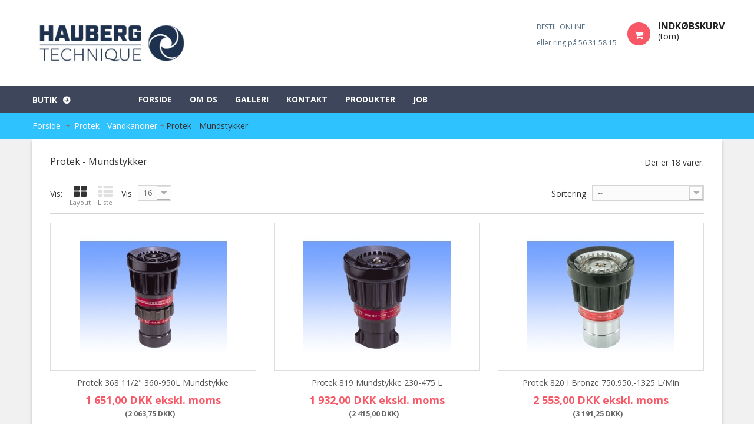

--- FILE ---
content_type: text/html; charset=utf-8
request_url: https://htfire.dk/56-protek-mundstykker
body_size: 15020
content:
<!DOCTYPE HTML> <!--[if lt IE 7]><html class="no-js lt-ie9 lt-ie8 lt-ie7 " lang="da"><![endif]--> <!--[if IE 7]><html class="no-js lt-ie9 lt-ie8 ie7" lang="da"><![endif]--> <!--[if IE 8]><html class="no-js lt-ie9 ie8" lang="da"><![endif]--> <!--[if gt IE 8]><html class="no-js ie9" lang="da"><![endif]--><html lang="da"><head><meta charset="utf-8" /><title>Protek-mundstykker - Hauberg Technique A/S</title><meta name="description" content="Protek-mundstykker" /><meta name="generator" content="PrestaShop" /><meta name="robots" content="index,follow" /><meta name="viewport" content="width=device-width, minimum-scale=1.0, maximum-scale=1.0, initial-scale=1.0, user-scalable=no" /><meta name="apple-mobile-web-app-capable" content="yes" /><link rel="icon" type="image/vnd.microsoft.icon" href="/img/favicon.ico?1713430184" /><link rel="shortcut icon" type="image/x-icon" href="/img/favicon.ico?1713430184" /><link href='//fonts.googleapis.com/css?family=Ubuntu' rel='stylesheet' type='text/css'><link rel="stylesheet" href="https://htfire.dk/themes/pos_bravia2/css/animate.css" type="text/css" media="all" /><link rel="stylesheet" href="https://htfire.dk/themes/pos_bravia2/cache/v_135_1189df9a8bafcaa16d3c1778e91a108a_all.css" type="text/css" media="all" /> <script type="text/javascript">/* <![CDATA[ */;var CUSTOMIZE_TEXTFIELD=1;var FancyboxI18nClose='Luk';var FancyboxI18nNext='N&aelig;ste';var FancyboxI18nPrev='Forrige';var ajax_allowed=true;var ajaxsearch=true;var baseDir='https://htfire.dk/';var baseUri='https://htfire.dk/';var comparator_max_item=0;var comparedProductsIds=[];var contentOnly=false;var customizationIdMessage='Tilpasning #';var delete_txt='Slet';var displayList=false;var freeProductTranslation='Gratis!';var freeShippingTranslation='Gratis!';var generated_date=1769821682;var id_lang=2;var img_dir='https://htfire.dk/themes/pos_bravia2/img/';var instantsearch=false;var isGuest=0;var isLogged=0;var max_item='Du kan ikke vælge flere end 0 vare(r) til sammenligningen';var min_item='Vælg venligst minimum 1 vare';var page_name='category';var placeholder_blocknewsletter='Indtast e-mail';var priceDisplayMethod=1;var priceDisplayPrecision=2;var quickView=true;var removingLinkText='fjern denne vare fra min kurv';var request='https://htfire.dk/56-protek-mundstykker';var roundMode=2;var static_token='6fd76bfc76efdb4fec2a0a48acffcb85';var token='7f9cd6470ed450cbab2a1fb0cdfc90a9';var usingSecureMode=true;/* ]]> */</script> <script type="text/javascript" src="https://htfire.dk/themes/pos_bravia2/cache/v_27_1e9618960cd10e9fb3a6a3406b24cc5c.js"></script> <link rel="stylesheet" href="https://fonts.googleapis.com/css?family=Open+Sans:300,600" type="text/css" media="all" /> <!--[if IE 8]> <script src="https://oss.maxcdn.com/libs/html5shiv/3.7.0/html5shiv.js"></script> <script src="https://oss.maxcdn.com/libs/respond.js/1.3.0/respond.min.js"></script> <![endif]--></head><body itemscope itemtype="http://schema.org/WebPage" id="category" class="category category-56 category-protek-mundstykker hide-left-column hide-right-column lang_da"><div id="page" class="subpage"><div class="header-container"> <header id="header"><div class="top_header"><div class="container"><div class="row"><div id="logo" class="col-lg-3 col-md-3 col-sm-3 col-xs-12"> <a href="http://htfire.dk/" title="Hauberg Technique A/S"> <img class="logo img-responsive" src="https://htfire.dk/img/hauberg-technique-a-s-1713195430.jpg" alt="Hauberg Technique A/S" width="596" height="189"/> </a></div><div class="shopping_cart"> <a href="https://htfire.dk/order" title="Se min indkøbskurv" rel="nofollow"> <b>INDKØBSKURV</b> <span class="ajax_cart_quantity unvisible">0</span> <span class="ajax_cart_product_txt unvisible">Vare</span> <span class="ajax_cart_product_txt_s unvisible">Varer</span> <span class="ajax_cart_total unvisible"> </span> <span class="ajax_cart_no_product">(tom)</span> </a><div class="cart_block block exclusive"><div class="block_content"><div class="cart_block_list"><p class="cart_block_no_products"> Ingen varer</p><div class="cart-prices"><div class="cart-prices-line first-line"> <span class="price cart_block_shipping_cost ajax_cart_shipping_cost"> Fragt beregnes manuelt </span> <span> Forsendelse </span></div><div class="cart-prices-line last-line"> <span class="price cart_block_total ajax_block_cart_total">0,00 DKK</span> <span>I alt</span></div></div><p class="cart-buttons"> <a id="button_order_cart" class="btn btn-default button button-small" href="https://htfire.dk/order" title="Til betaling" rel="nofollow"> <span> Til betaling<i class="icon-chevron-right right"></i> </span> </a></p></div></div></div></div><div id="layer_cart"><div class="clearfix"><div class="layer_cart_product col-xs-12 col-md-6"> <span class="cross" title="Luk vindue"></span><h2> <i class="icon-ok"></i>Varen er nu lagt i din kurv</h2><div class="product-image-container layer_cart_img"></div><div class="layer_cart_product_info"> <span id="layer_cart_product_title" class="product-name"></span> <span id="layer_cart_product_attributes"></span><div> <strong class="dark">Antal</strong> <span id="layer_cart_product_quantity"></span></div><div> <strong class="dark">I alt</strong> <span id="layer_cart_product_price"></span></div></div></div><div class="layer_cart_cart col-xs-12 col-md-6"><h2> <span class="ajax_cart_product_txt_s unvisible"> Der er <span class="ajax_cart_quantity">0</span> varer i din kurv </span> <span class="ajax_cart_product_txt "> Der er 1 vare i din kurv </span></h2><div class="layer_cart_row"> <strong class="dark"> Varer i alt (ekskl. moms) </strong> <span class="ajax_block_products_total"> </span></div><div class="layer_cart_row"> <strong class="dark"> Forsendelse i alt&nbsp;(ekskl. moms) </strong> <span class="ajax_cart_shipping_cost"> Fragt beregnes manuelt </span></div><div class="layer_cart_row"> <strong class="dark"> I alt (ekskl. moms) </strong> <span class="ajax_block_cart_total"> </span></div><div class="button-container"> <span class="continue btn btn-default button exclusive-medium" title="Fortsæt indkøb"> <span> <i class="icon-chevron-left left"></i>Fortsæt indkøb </span> </span> <a class="btn btn-default button button-medium" href="https://htfire.dk/order" title="Fortsæt til betaling" rel="nofollow"> <span> Fortsæt til betaling<i class="icon-chevron-right right"></i> </span> </a></div></div></div><div class="crossseling"></div></div><div class="layer_cart_overlay"></div><script type="text/javascript">/* <![CDATA[ */;$(document).ready(function(){if($.cookie('mainColor_cookie')!=null){$(".pt_vmegamenu_title").css('background-color','#'+$.cookie('mainColor_cookie'));}
if($.cookie('linkColor_cookie')!=null){$("a").css('color','#'+$.cookie('linkColor_cookie'));}
if($.cookie('theme_skin_cookie')==''){$('<link rel="stylesheet" type="text/css" href="http://htfire.dk/themes/pos_bravia2/css/.css" />').appendTo('head');}});/* ]]> */</script><style type="text/css">.on-top{
                        background-image: url("/modules/posthemeoptions/views/templates/front/colortool/images/pattern/pattern1.png") ;
                    }
                                    
				
				
			  /* .button.ajax_add_to_cart_button, */
			  ul.tab_cates li.active,
			  ul.tab_cates li:hover,
			  .pt_vmegamenu .itemMenu h4.level3:hover, 
			   .product-tabs-slider .tab_container .item-inner .sale,
			  .pos_theme .banner-box,
			  
			   .pos-footer-bottom,
			  .pos_imgthumb .bx-prev,
			  .pos_imgthumb .bx-next,
			  .pos-footer-bottom,
			  #pos_search_top .pos_search,
			  .pt_vmegamenu,
			  .pos-blockposition1,header div.nav,.submit_search .btn{
                   background-color: #000000 !important;
               }
           				
                           .footer-block ul li:hover a,
				.pt_vmegamenu div.pt_menu .parentMenu a:hover,
				.s_title_block a:hover,
				.product-name a:hover,
				.pt_vmegamenu .itemSubMenu h4.level4:hover, .pt_vmegamenu .itemSubMenu a.level4:hover, .pt_vmegamenu .itemSubMenu h4.level3:hover, .pt_vmegamenu .itemSubMenu a.level3:hover, .pt_vmegamenu .itemMenu a.level4.nochild:hover,
				.pt_vmegamenu .itemMenu a.level3:hover,
				ul.tab_cates li.active .title, 
				ul.tab_cates li:hover .title,
				#header_links li a:hover,
				.pt_vmegamenu_title h2:hover,
				.pt_custommenu div.pt_menu.act .parentMenu a, 
				.pt_custommenu div.pt_menu .parentMenu span.block-title:hover, 
				.pt_custommenu div.pt_menu .parentMenu a:hover{
                   color: #2ec2ff;
               }
			   .pt_custommenu div.pt_menu.act .parentMenu a, 
			   .pt_vmegamenu_title h2:hover,
			   .pt_custommenu div.pt_menu .parentMenu span.block-title:hover, .pt_custommenu div.pt_menu .parentMenu a:hover{
				border-top:3px solid #2ec2ff;
			   }</style><div class="top-bestil-online"><p class="p1"><span class="s1">BESTIL ONLINE </span></p><p class="p1"><span class="s1">eller ring p&aring; 56 31 58 15</span></p></div></div></div></div> </header></div><div class="pos-megamenu"><div class="container"><div class="row"><div class="navleft-container"><div class="pt_vmegamenu_title"><h2>Butik</h2></div><div id="pt_vmegamenu" class="pt_vmegamenu"><div id="ver_pt_menu13" class="pt_menu" ><div class="parentMenu"> <a href="https://htfire.dk/13-armatur"> <span>Armatur</span> </a></div><div class="wrap-popup"><div id="ver_popup13" class="popup"><div class="arrow-left-menu arrow-left-menu3"></div><div class="box-popup"><div class="block1"><div class="column last col1" style="float:left;"><div class="itemMenu level1"><a class="itemMenuName level3 nochild" href="https://htfire.dk/18-storz-slutdaeksler"><span>Storz&nbsp;slutdæksler</span></a><a class="itemMenuName level3 nochild" href="https://htfire.dk/19-storz-overgange"><span>Storz&nbsp;overgange</span></a><a class="itemMenuName level3 nochild" href="https://htfire.dk/20-storz-fastkoblinger"><span>Storz&nbsp;fastkoblinger</span></a><a class="itemMenuName level3 nochild" href="https://htfire.dk/48-ventilerkuglehanerslangenogler"><span>Ventiler/Kuglehaner/Slangenøgler</span></a></div></div><div class="clearBoth"></div></div></div></div></div></div><div id="ver_pt_menu12" class="pt_menu" ><div class="parentMenu"> <a href="https://htfire.dk/12-brandkar"> <span>Brandkar</span> </a></div><div class="wrap-popup"><div id="ver_popup12" class="popup"><div class="arrow-left-menu arrow-left-menu3"></div><div class="box-popup"><div class="block1"><div class="column last col1" style="float:left;"><div class="itemMenu level1"><a class="itemMenuName level3 nochild" href="https://htfire.dk/88-brandkar"><span>Brandkar</span></a></div></div><div class="clearBoth"></div></div></div></div></div></div><div id="ver_pt_menu80" class="pt_menu noSub"><div class="parentMenu"> <a href="https://htfire.dk/80-flowmaler"> <span>Flowmåler</span> </a></div></div><div id="ver_pt_menu83" class="pt_menu noSub"><div class="parentMenu"> <a href="https://htfire.dk/83-handsker"> <span>Handsker</span> </a></div></div><div id="ver_pt_menu17" class="pt_menu" ><div class="parentMenu"> <a href="https://htfire.dk/17-lys-lyd"> <span>Lys &amp; Lyd</span> </a></div><div class="wrap-popup"><div id="ver_popup17" class="popup"><div class="arrow-left-menu arrow-left-menu3"></div><div class="box-popup"><div class="block1"><div class="column last col1" style="float:left;"><div class="itemMenu level1"><a class="itemMenuName level3 nochild" href="https://htfire.dk/40-lysmaster"><span>Lysmaster</span></a><a class="itemMenuName level3 nochild" href="https://htfire.dk/69-NORDICLIGHTS"><span>Nordiclights</span></a><a class="itemMenuName level3 nochild" href="https://htfire.dk/72-powermoon"><span>Powermoon</span></a><a class="itemMenuName level3 nochild" href="https://htfire.dk/73-pocketmoon"><span>Pocketmoon</span></a></div></div><div class="clearBoth"></div></div></div></div></div></div><div id="ver_pt_menu43" class="pt_menu" ><div class="parentMenu"> <a href="https://htfire.dk/43-overtryksblaesere"> <span>Overtryksblæsere</span> </a></div><div class="wrap-popup"><div id="ver_popup43" class="popup"><div class="arrow-left-menu arrow-left-menu3"></div><div class="box-popup"><div class="block1"><div class="column last col1" style="float:left;"><div class="itemMenu level1"><a class="itemMenuName level3 nochild" href="https://htfire.dk/71-tilbehor"><span>Tilbehør</span></a></div></div><div class="clearBoth"></div></div></div></div></div></div><div id="ver_pt_menu26" class="pt_menu" ><div class="parentMenu"> <a href="https://htfire.dk/26-protek-straleror"> <span>Protek - Strålerør</span> </a></div><div class="wrap-popup"><div id="ver_popup26" class="popup"><div class="arrow-left-menu arrow-left-menu3"></div><div class="box-popup"><div class="block1"><div class="column last col1" style="float:left;"><div class="itemMenu level1"><a class="itemMenuName level3 nochild" href="https://htfire.dk/42-tagesom"><span>Tågesøm</span></a><a class="itemMenuName level3 nochild" href="https://htfire.dk/74-tft-straleror"><span>TFT-Strålerør</span></a></div></div><div class="clearBoth"></div></div></div></div></div></div><div id="ver_pt_menu28" class="pt_menu act" ><div class="parentMenu"> <a href="https://htfire.dk/28-protek-vandkanoner"> <span>Protek - Vandkanoner</span> </a></div><div class="wrap-popup"><div id="ver_popup28" class="popup"><div class="arrow-left-menu arrow-left-menu3"></div><div class="box-popup"><div class="block1"><div class="column last col1" style="float:left;"><div class="itemMenu level1"><a class="itemMenuName level3 act nochild" href="https://htfire.dk/56-protek-mundstykker"><span>Protek&nbsp;-&nbsp;Mundstykker</span></a></div></div><div class="clearBoth"></div></div></div></div></div></div><div id="ver_pt_menu54" class="pt_menu noSub"><div class="parentMenu"> <a href="https://htfire.dk/54-pyrolance"> <span>PyroLance</span> </a></div></div><div id="ver_pt_menu21" class="pt_menu" ><div class="parentMenu"> <a href="https://htfire.dk/21-skumudstyr"> <span>Skumudstyr</span> </a></div><div class="wrap-popup"><div id="ver_popup21" class="popup"><div class="arrow-left-menu arrow-left-menu3"></div><div class="box-popup"><div class="block1"><div class="column last col1" style="float:left;"><div class="itemMenu level1"><a class="itemMenuName level3 nochild" href="https://htfire.dk/31-skumvaeske"><span>Skumvæske</span></a><a class="itemMenuName level3 nochild" href="https://htfire.dk/32-skumtilblander"><span>Skumtilblander</span></a><a class="itemMenuName level3 nochild" href="https://htfire.dk/33-skumror"><span>Skumrør</span></a><a class="itemMenuName level3 nochild" href="https://htfire.dk/46-traeningsudstyr"><span>Træningsudstyr</span></a></div></div><div class="clearBoth"></div></div></div></div></div></div><div id="ver_pt_menu37" class="pt_menu" ><div class="parentMenu"> <a href="https://htfire.dk/37-slangeudstyr"> <span>Slangeudstyr</span> </a></div><div class="wrap-popup"><div id="ver_popup37" class="popup"><div class="arrow-left-menu arrow-left-menu3"></div><div class="box-popup"><div class="block1"><div class="column last col1" style="float:left;"><div class="itemMenu level1"><a class="itemMenuName level3 nochild" href="https://htfire.dk/38-slanger"><span>Slanger</span></a><a class="itemMenuName level3 nochild" href="https://htfire.dk/39-slangevinder"><span>Slangevinder</span></a></div></div><div class="clearBoth"></div></div></div></div></div></div><div id="ver_pt_menu34" class="pt_menu" ><div class="parentMenu"> <a href="https://htfire.dk/34-stiger"> <span>Stiger</span> </a></div><div class="wrap-popup"><div id="ver_popup34" class="popup"><div class="arrow-left-menu arrow-left-menu3"></div><div class="box-popup"><div class="block1"><div class="column last col1" style="float:left;"><div class="itemMenu level1"><a class="itemMenuName level3 nochild" href="https://htfire.dk/36-stige-tilbehor"><span>Stige&nbsp;tilbehør</span></a></div></div><div class="clearBoth"></div></div></div></div></div></div><div id="ver_pt_menu44" class="pt_menu noSub"><div class="parentMenu"> <a href="https://htfire.dk/44-termiske-kameraer"> <span>Termiske kameraer</span> </a></div></div><div id="ver_pt_menu62" class="pt_menu" ><div class="parentMenu"> <a href="https://htfire.dk/62-tft-vandkanoner"> <span>TFT - Vandkanoner</span> </a></div><div class="wrap-popup"><div id="ver_popup62" class="popup"><div class="arrow-left-menu arrow-left-menu3"></div><div class="box-popup"><div class="block1"><div class="column last col1" style="float:left;"><div class="itemMenu level1"><a class="itemMenuName level3 nochild" href="https://htfire.dk/65-tft-mundstykker"><span>TFT&nbsp;-&nbsp;Mundstykker</span></a><a class="itemMenuName level3 nochild" href="https://htfire.dk/66-tft-tilbehor"><span>TFT&nbsp;-&nbsp;Tilbehør</span></a></div></div><div class="clearBoth"></div></div></div></div></div></div><div id="ver_pt_menu75" class="pt_menu noSub"><div class="parentMenu"> <a href="https://htfire.dk/75-volt-detektor-"> <span>Volt-detektor </span> </a></div></div><div id="ver_pt_menu76" class="pt_menu noSub"><div class="parentMenu"> <a href="https://htfire.dk/76-vaskeprodukter"> <span>Vaskeprodukter</span> </a></div></div><div id="ver_pt_menu67" class="pt_menu noSub"><div class="parentMenu"> <a href="https://htfire.dk/-"> <span></span> </a></div></div></div></div><script type="text/javascript">/* <![CDATA[ */;var VMEGAMENU_POPUP_EFFECT=2;$(document).ready(function(){$("#pt_ver_menu_link ul li").each(function(){var url=document.URL;$("#pt_ver_menu_link ul li a").removeClass("act");$('#pt_ver_menu_link ul li a[href="'+url+'"]').addClass('act');});$('.pt_menu').hover(function(){if(VMEGAMENU_POPUP_EFFECT==0)$(this).find('.popup').stop(true,true).slideDown('slow');if(VMEGAMENU_POPUP_EFFECT==1)$(this).find('.popup').stop(true,true).fadeIn('slow');if(VMEGAMENU_POPUP_EFFECT==2)$(this).find('.popup').stop(true,true).show('slow');$(this).find('.popup').addClass('show');},function(){if(VMEGAMENU_POPUP_EFFECT==0)$(this).find('.popup').stop(true,true).slideUp('fast');if(VMEGAMENU_POPUP_EFFECT==1)$(this).find('.popup').stop(true,true).fadeOut('fast');if(VMEGAMENU_POPUP_EFFECT==2)$(this).find('.popup').stop(true,true).hide('fast');$(this).find('.popup').removeClass('show');})});/* ]]> */</script><div class="ma-nav-mobile-container hidden-desktop visible-xs"><div class="navbar"><div id="navbar-inner" class="navbar-inner navbar-inactive"> <a class="btn btn-navbar"> <span class="icon-bar"></span> <span class="icon-bar"></span> <span class="icon-bar"></span> </a> <span class="brand">Butik</span><ul id="ma-mobilemenu" class="tree dhtml mobilemenu nav-collapse collapse"><li > <a href="https://htfire.dk/13-armatur" title=""> Armatur </a><ul><li > <a href="https://htfire.dk/18-storz-slutdaeksler" title=""> Storz slutdæksler </a></li><li > <a href="https://htfire.dk/19-storz-overgange" title=""> Storz overgange </a></li><li > <a href="https://htfire.dk/20-storz-fastkoblinger" title=""> Storz fastkoblinger </a></li><li class="last"> <a href="https://htfire.dk/48-ventilerkuglehanerslangenogler" title="Vi s&amp;aelig;lger ventiler til mange forskellige form&amp;aring;l, kan du ikke finde den du st&amp;aring;r og mangler er du velkommen til at ringe eller sende en mail."> Ventiler/Kuglehaner/Slangenøgler </a></li></ul></li><li > <a href="https://htfire.dk/12-brandkar" title=""> Brandkar </a><ul><li class="last"> <a href="https://htfire.dk/88-brandkar" title=""> Brandkar </a></li></ul></li><li > <a href="https://htfire.dk/17-lys-lyd" title=""> Lys &amp; Lyd </a><ul><li > <a href="https://htfire.dk/40-lysmaster" title="Lysmaster Fireco For inspiration kig venligst p&amp;aring; Firecos hjemmeside , her vil du kunne se mange af de l&amp;oslash;sninger som vi i f&amp;aelig;lleskab med Fireco kan tilbyde. Du er selvf&amp;oslash;lgelig altid velkommen til at ringe eller skrive en mail, s&amp;aring; kan vi r&amp;aring;dgive om produkterne. &amp;nbsp; FIRECO teleskopmaste omfatter fra 2 til 20 m h&amp;oslash;je master for k&amp;oslash;ret&amp;oslash;js- og trailer-montage med bardunsikring op til 40 m h&amp;oslash;je teleskopmaster. Teleskopmasterne er fremstillet af elokseret aluminium. Modelserie Compact leveres de i &amp;oslash;nsket indfarvning, f.eks. sort, r&amp;oslash;d . . . Ligeledes leveres de fleste modeller med indvendigt spiralkabel. Stort tilbeh&amp;oslash;rsprogram af: lamper/projekt&amp;oslash;rer, 12 - 24 VDC, 230 VAC. vippe- og drejegear, bund- og topbeslag. styrebokse m.m. Referencer: Beredskabsstyrelsen, brandv&amp;aelig;sner i Gr&amp;oslash;nland, F&amp;aelig;r&amp;oslash;erne, Danmark, DSB, Falck, Dansk Autohj&amp;aelig;lp m.fl. Lagerf&amp;oslash;ring: Reservedele til Standard og Heavy ligesom mast model CS3534TD (Standard) normalt er p&amp;aring; lager. Import&amp;oslash;r: Hauberg Technique. For n&amp;aelig;rmere oplysninger se venligst Fireco&amp;rsquo;s omfattende tysk/engelsksprogede hjemmeside &amp;nbsp; www.Fireco.eu &amp;nbsp;."> Lysmaster </a></li><li > <a href="https://htfire.dk/69-NORDICLIGHTS" title="OBS - Vi s&amp;aelig;lger alle produkter fra Nordiclights, og vi har mange flere end vi viser p&amp;aring; siden.&amp;nbsp; Se komplet prisliste her:&amp;nbsp; Prisliste Nordic Lights Se Nordic Lights lysguide her:&amp;nbsp; Nordic Lights NORDICLIGHTS producerer kvalitets, h&amp;oslash;jteknologisk arbejde og k&amp;oslash;relys til tunge k&amp;oslash;ret&amp;oslash;jer i minedrift, byggeri, skovbrug, materialeh&amp;aring;ndtering og landbrugsindustrien. &amp;nbsp; Gennem udvikling og en nysgerrig tankegang har NORDICLIGHTS f&amp;aring;et en omfattende knowhow inden for belysningsteknologi, optik og lysm&amp;oslash;nstre, d&amp;aelig;mpningsl&amp;oslash;sninger mv. Sammen med vores &amp;aelig;gte forst&amp;aring;else af kundernes krav og regler hj&amp;aelig;lper vi gerne med udv&amp;aelig;lgelsen af Det mest velegnede NORDIC LIGHTS&amp;reg; LED-arbejdslys til enhver tunge applikation."> Nordiclights </a></li><li > <a href="https://htfire.dk/72-powermoon" title="Powermoon er f&amp;oslash;rende indenfor omr&amp;aring;de- og arbejdsbelysning. Lysudbyttet varierer fra 75.000-150.000 Lumen. De har mange anvendelsesmuligheder, men benyttes f.eks til byggeplads belysning, i railindustrien, til milit&amp;aelig;re instanser, samt af beredsskaber. Powermoon er et tysk m&amp;aelig;rke, og er kendt for at producere kvalitetsprodukter.&amp;nbsp; Du kan l&amp;aelig;se mere om de enkelte produkter ved at klikke ind p&amp;aring; varen.&amp;nbsp;"> Powermoon </a></li><li class="last"> <a href="https://htfire.dk/73-pocketmoon" title="Pocketmoon er f&amp;oslash;rende indenfor arbejdsbelysning. Lysudbyttet er 10.000 LM. Den kan anvendes til mange form&amp;aring;l, b&amp;aring;de af private og erhvervsdrivende. Pocketmoon er produceret af Powermoon, som er kendt for at producere kvalitetsprodukter. Du kan l&amp;aelig;se mere om de enkelte produkter ved at klikke ind p&amp;aring; varen."> Pocketmoon </a></li></ul></li><li > <a href="https://htfire.dk/89-mobile-daemninger" title="Klimavenlige og genbrugeligt - enkel h&amp;aring;ndtering og egnet til privat ejendom"> Mobile dæmninger </a><ul><li > <a href="https://htfire.dk/90-flexibox" title=""> Flexibox </a></li><li > <a href="https://htfire.dk/91-flexibox-inerliner" title=""> Flexibox Inerliner </a></li><li class="last"> <a href="https://htfire.dk/92-tilbehor" title=""> Tilbehør </a></li></ul></li><li > <a href="https://htfire.dk/21-skumudstyr" title=""> Skumudstyr </a><ul><li > <a href="https://htfire.dk/31-skumvaeske" title="Vi er dansk forhandler af Bio-ex skumv&amp;aelig;ske Bio-eX &amp;nbsp;er et fransk firma beliggende nordvest for Lyon, der har specialiseret sig i skumv&amp;aelig;ske n&amp;aelig;rmest udelukkende til brandslukningsform&amp;aring;l.Bio-eX tilbyder nye skumv&amp;aelig;sker, der ikke kun er effektive og m&amp;aring;lrettet specifikke opgaver. Firmaet l&amp;aelig;gger is&amp;aelig;r stor v&amp;aelig;gt p&amp;aring;, at de nye skumslukningsv&amp;aelig;sker udvikles, s&amp;aring; milj&amp;oslash;et belastes mindst muligt. Anvendelse: &amp;nbsp;uden skumr&amp;oslash;r(str&amp;aring;ler&amp;oslash;r), med tungskum- eller mellemskumr&amp;oslash;r eller letskumaggregat (om &amp;oslash;nsket samtidigt!). Nye skumtilblandere HLZ2, HLZ4 tilbydes: 0,3%, 0,8% og 3%. Ved 0,8% kan BIO FOR C ogs&amp;aring; anvendes til v&amp;aelig;skebrande iht. EN1568, 2000, del 3. Ved 0,8% kan vi tilbyde flot mellem- og letskum. HT-pistoler for mellem- og tungskum er nye i vort program (uden tilblanding i pumpen!). Via lynkoblinger afkobles HT-pistolen og mellem- eller tungskumpistolen incl. 2 L beholder monteres (nok til ca. 4 minutter). Referencer: &amp;nbsp;HAMK, Hj&amp;oslash;rring, Klaksvik, Kolind, K&amp;oslash;benhavn, Nuuk, Ringsted, Birker&amp;oslash;d, Glostrup, Rougs&amp;oslash;-S&amp;oslash;nderhald, Nordsj&amp;aelig;lland, Tv&amp;oslash;royri, Vagur, Landskrona..."> Skumvæske </a></li><li > <a href="https://htfire.dk/32-skumtilblander" title="HT-skumr&amp;oslash;r. Vore specielle HT-tungskumr&amp;oslash;r er tilpasset Bio-eX&#039;s klasse A+B-skumv&amp;aelig;ske. De er yderst effektive mod de relativt mindre brande som container- eller bilbrande. Klik HT-pistolen af HT-angrebsslangen og monter HT-skumpistolen i stedet.HT-skumpistolerne f&amp;aring;s som tungskumr&amp;oslash;r HT2LX eller mellemskumr&amp;oslash;r HT2MX. Den p&amp;aring;byggede 2 L beholder er nok til 3 - 5 min indsatstid. Og virkningen er overraskende effektiv."> Skumtilblander </a></li><li > <a href="https://htfire.dk/33-skumror" title="HT-skumr&amp;oslash;r. Vore specielle HT-tungskumr&amp;oslash;r er tilpasset Bio-eX&#039;s klasse A+B-skumv&amp;aelig;ske. De er yderst effektive mod de relativt mindre brande som container- eller bilbrande. Klik HT-pistolen af HT-angrebsslangen og monter HT-skumpistolen i stedet.HT-skumpistolerne f&amp;aring;s som tungskumr&amp;oslash;r HT2LX eller mellemskumr&amp;oslash;r HT2MX. Den p&amp;aring;byggede 2 L beholder er nok til 3 - 5 min indsatstid. Og virkningen er overraskende effektiv."> Skumrør </a></li><li class="last"> <a href="https://htfire.dk/46-traeningsudstyr" title=""> Træningsudstyr </a></li></ul></li><li > <a href="https://htfire.dk/26-protek-straleror" title="Vi er officiel import&amp;oslash;r af produkter fra Protek Fire. Nedenunder ses et udvalg af de mest popul&amp;aelig;re og bredt anerkendte str&amp;aring;ler&amp;oslash;r. Disse r&amp;oslash;r bruges af mange redningstjenester b&amp;aring;de nationalt og internationalt. Som import&amp;oslash;r kan vi desuden skaffe alle deres produkter hjem, s&amp;aring; t&amp;oslash;v ikke med at ringe eller skrive en mail med en foresp&amp;oslash;rgsel p&amp;aring; produkter."> Protek - Strålerør </a><ul><li > <a href="https://htfire.dk/42-tagesom" title=""> Tågesøm </a></li><li class="last"> <a href="https://htfire.dk/74-tft-straleror" title="TFT TASK FORCE TIPS H&amp;oslash;j innovative kvalitets produkter fra den Amerikanske fabrik TFT. Udf&amp;oslash;rt i de bedste matrialer og kendt for specielle glide ventil design."> TFT-Strålerør </a></li></ul></li><li > <a href="https://htfire.dk/28-protek-vandkanoner" title="Vi tilbyder vandkanoner til station&amp;aelig;r montage, montage p&amp;aring; k&amp;oslash;ret&amp;oslash;jer s&amp;aring;vel som b&amp;aelig;rbare vandkanoner med markstativ.&amp;nbsp;Vi forhandler b&amp;aring;de vandkanoner fra Protek Fire og TFT (Task Force Tips). Se deres hjemmesider her:&amp;nbsp; www.protekfire.com.tw"> Protek - Vandkanoner </a><ul><li class="last"> <a href="https://htfire.dk/56-protek-mundstykker" class="selected" title=""> Protek - Mundstykker </a></li></ul></li><li > <a href="https://htfire.dk/34-stiger" title=""> Stiger </a><ul><li class="last"> <a href="https://htfire.dk/36-stige-tilbehor" title=""> Stige tilbehør </a></li></ul></li><li > <a href="https://htfire.dk/37-slangeudstyr" title=""> Slangeudstyr </a><ul><li > <a href="https://htfire.dk/38-slanger" title="Brandslanger, slangevinder, kurve til brandslanger, dyna variacor og div udstyr relateret til slanger"> Slanger </a></li><li class="last"> <a href="https://htfire.dk/39-slangevinder" title="Vi tilbyder &amp;ndash; prim&amp;aelig;rt til opbyggere samt p&amp;aring; grossistbasis - et omfattende program fra det f&amp;oslash;rende amerikanske firma HANNAY REELS .Vi har s&amp;aring;ledes professionelle slangevinder til ethvert form&amp;aring;l, s&amp;aring;som: Rustfrie slangevinder til levnedsmiddelindustrien Industrivinder til produktionsvirksomheder Specialvinder til tankbiler, benzin, olie, gas ogs&amp;aring; til refuelere - slangevinder til automobilspr&amp;oslash;jter, tankvogne og crashtendere - HT-vinder til hydrauliske frig&amp;oslash;relsesv&amp;aelig;rkt&amp;oslash;jer, ca 700 bar ! - kabelvinder til lav- og h&amp;oslash;jsp&amp;aelig;ndingskabler med kommutator . Mangfoldige varianter Kundeordre &amp;ndash; korte produktionstider Slangef&amp;oslash;ringssystemer Bremsesystemer Indspolingsmotorer: 12 og 24 VDC 230 og 400 VAC Hydraulikmotorer Luftmotorer Fjeder-retur-mekanismer Vi er lagerf&amp;oslash;rende med de v&amp;aelig;sentligste reservedele, herunder indl&amp;oslash;bsswivler, motorer og rel&amp;aelig;er. Slangevinder lagerf&amp;oslash;res ikke, men fremstilles med meget korte leveringstider. Har du brug for n&amp;aelig;rmere iformationer eller har du foresp&amp;oslash;rgsler til produkter kontakt venligst Hauberg Technique A/S. HANNAY REELS &amp;nbsp; hjemmeside &amp;nbsp; findes p&amp;aring; hovedsprogene."> Slangevinder </a></li></ul></li><li > <a href="https://htfire.dk/43-overtryksblaesere" title="Vi forhandler ventilatorer fra Groupe Leader som i dag har et internationalt anerkendt og omfattende program af overtryksventilatorer: Udvikles i samarbejde med Le Havre&amp;rsquo;s Tekniske Universitet. Avancerede m&amp;aring;linger i ventilationshus tilgodeser p&amp;aring;lidelige lufttekniske data. Modellerne MT236 og MT445 er ligeledes m&amp;aring;lt efter den amerikanske m&amp;aring;lestandard: A.C.M.A. Kraftig pulverlakerede rammer p&amp;aring; hjul. Motorprogrammet Honda, 4-takts har vist: Bedste luftkapacitet St&amp;oslash;rste driftssikkerhed L&amp;aelig;ngste levetid Laveste st&amp;oslash;jniveau"> Overtryksblæsere </a><ul><li class="last"> <a href="https://htfire.dk/71-tilbehor" title=""> Tilbehør </a></li></ul></li><li > <a href="https://htfire.dk/44-termiske-kameraer" title="Vi s&amp;aelig;lger flere forskellige termiske kameraer og kikkerter i topkvalitet. Vi har et bredt sortiment som b&amp;aring;de henvender sig til brand og redning, politikredse, elektriker/vvs, j&amp;aelig;gere og andre privatpersoner, som &amp;oslash;nsker en bred teknisk fordel indenfor deres felt.&amp;nbsp;"> Termiske kameraer </a></li><li > <a href="https://htfire.dk/49-redningsudstyr" title=""> Redningsudstyr </a></li><li > <a href="https://htfire.dk/50-tilbud-og-restsalg" title="Herunder findes diverse tilbud, restsalg, lager, brugte ting osv. som alle s&amp;aelig;lges til en god pris"> Tilbud og restsalg </a></li><li > <a href="https://htfire.dk/54-pyrolance" title="Vi forhandler produkter fra PyroUHP. Ring for mere info p&amp;aring; Pyrolance.&amp;nbsp;"> PyroLance </a></li><li > <a href="https://htfire.dk/75-volt-detektor-" title="Volt detektorer. Essentielt tilbeh&amp;oslash;r n&amp;aring;r man arbejder med str&amp;oslash;m. Det g&amp;oslash;r sig g&amp;aelig;ldende i mange brancher, fx. nedfaldne k&amp;oslash;reledninger i brand og redning, eller i baneindustrien.&amp;nbsp;"> Volt-detektor </a></li><li > <a href="https://htfire.dk/62-tft-vandkanoner" title="TFT TASK FORCE TIPS H&amp;oslash;j innovative kvalitets produkter fra den Amerikanske fabrik TFT. Udf&amp;oslash;rt i de bedste matrialer. TFT er kendt for&amp;nbsp;deres meget funktionelle og bruger venlige&amp;nbsp;design."> TFT - Vandkanoner </a><ul><li > <a href="https://htfire.dk/65-tft-mundstykker" title="TFT TASK FORCE TIPS H&amp;oslash;j inovative kvalitets produkter fra den Amerikanske fabrik TFT. Udf&amp;oslash;rt i de bedste matrialer og kendt for specielle design"> TFT - Mundstykker </a></li><li class="last"> <a href="https://htfire.dk/66-tft-tilbehor" title="TFT TASK FORCE TIPS H&amp;oslash;j inovative kvalitets produkter fra den Amerikanske fabrik TFT. Udf&amp;oslash;rt i de bedste matrialer og kendt for specielle design"> TFT - Tilbehør </a></li></ul></li><li > <a href="https://htfire.dk/76-vaskeprodukter" title="&amp;nbsp; &amp;nbsp; &amp;nbsp; &amp;nbsp; &amp;nbsp; &amp;nbsp; S&amp;aelig;beprodukter fra Lejon Kemi AB. &amp;nbsp; &amp;nbsp; &amp;nbsp; &amp;nbsp; &amp;nbsp; &amp;nbsp;(Alle uden PFAS forbindelser) Vores s&amp;aelig;beprodukter leveres af svenske Lejon Kemi AB, som har specialiseret sig indenfor milj&amp;oslash;venlige reng&amp;oslash;ringsmidler til brand, redning og nu osg&amp;aring; til skorstensfejere . Den svenske virksomhed har arbejdet p&amp;aring; udviklingen af s&amp;aelig;berne siden 2011 med direkte fokus p&amp;aring; brand og redning. Men i 2021 opstod iden til at teste deres s&amp;aelig;ber p&amp;aring; skorstensfejeres arbejdst&amp;oslash;j og udstyr. Dette i samarbejde med forskellige producenter af t&amp;oslash;j og udstyr. Herudover er vaskeprogrammer tilpasset, designet til vask af t&amp;oslash;j og udstyr, i samarbejde med producenter af vaskemaskiner, som blandt andre Elektrolux, Miele og Girbau. Eks. koncept for vask af &amp;aring;ndedr&amp;aelig;dtsmasker, brandt&amp;oslash;j, arbejdst&amp;oslash;j for skorstensfejere. Dette vil sikre perfekte vaskeresultater, samt sikre at udstyr og t&amp;oslash;j ikke beskadiges under vask. Vi hj&amp;aelig;lper gerne med kontakt til jeres leverand&amp;oslash;r af vaskemaskiner omkring muligheder. Alle produkter er gennemtestede af uafh&amp;aelig;ngige laboratorier og brandstationer, hvilken sikrer brugeren, et produkt som virker fuldst&amp;aelig;ndig efter hensigten. &quot;Dokumenteret rent udstyr og t&amp;oslash;j&quot;. Rekvirer test repporter for mere info. Se datablade under de enkle produkter. Kontak os for mere info."> Vaskeprodukter </a></li><li > <a href="https://htfire.dk/80-flowmaler" title=""> Flowmåler </a></li><li > <a href="https://htfire.dk/83-handsker" title=""> Handsker </a></li><li > <a href="https://htfire.dk/84-apparatholder" title=""> Apparatholder </a></li><li class="last"> <a href="https://htfire.dk/86-Smoke-maskiner" title=""> Smoke-maskiner </a></li></ul><script type="text/javascript">/* <![CDATA[ */;$('div#categories_block_left ul.dhtml').hide();/* ]]> */</script></div></div></div><div class="nav-container visible-desktop"><div class="megamenu"><div id="pt_custommenu" class="pt_custommenu"><div id="pt_menu_home" class="pt_menu"><div class="parentMenu"><a href="/"><span>Forside</span></a></div></div><div id ="pt_menu_cms" class ="pt_menu"><div class="parentMenu" ><a href="https://htfire.dk/content/10-om-os"><span>Om os</span></a></div></div><div id ="pt_menu_cms" class ="pt_menu"><div class="parentMenu" ><a href="https://htfire.dk/content/category/4-Galleri"><span>Galleri</span></a></div><div class ="popup" style ="display:none"><div class ="block1"><div class="column col1"><div class="itemSubMenu level3"><a href="https://htfire.dk/content/25-frem-til-2012">Frem til 2012</a></div></div></div><div class ="block1"><div class="column col1"><div class="itemSubMenu level3"><a href="https://htfire.dk/content/18-2013">2013</a></div></div></div><div class ="block1"><div class="column col1"><div class="itemSubMenu level3"><a href="https://htfire.dk/content/19-2014">2014</a></div></div></div><div class ="block1"><div class="column col1"><div class="itemSubMenu level3"><a href="https://htfire.dk/content/20-2015">2015</a></div></div></div><div class ="block1"><div class="column col1"><div class="itemSubMenu level3"><a href="https://htfire.dk/content/32-2016">2016</a></div></div></div><div class ="block1"><div class="column col1"><div class="itemSubMenu level3"><a href="https://htfire.dk/content/37-2017">2017</a></div></div></div><div class ="block1"><div class="column col1"><div class="itemSubMenu level3"><a href="https://htfire.dk/content/41-2018">2018</a></div></div></div></div></div><div id ="pt_menu_cms" class ="pt_menu"><div class="parentMenu" ><a href="https://htfire.dk/content/14-kontakt"><span>Kontakt</span></a></div></div><div id ="pt_menu_cms" class ="pt_menu"><div class="parentMenu" ><a href="https://htfire.dk/content/category/10-Produkter"><span>Produkter</span></a></div><div class ="popup" style ="display:none"><div class ="block1"><div class="column col1"><div class="itemSubMenu level3"><a href="https://htfire.dk/content/36-usar">USAR</a></div></div></div><div class ="block1"><div class="column col1"><div class="itemSubMenu level3"><a href="https://htfire.dk/content/27-flexibox-mobildaemninger">Flexibox Mobildæmninger</a></div></div></div><div class ="block1"><div class="column col1"><div class="itemSubMenu level3"><a href="https://htfire.dk/content/24-stige-nedtagningssystem">Stige nedtagningssystem</a></div></div></div><div class ="block1"><div class="column col1"><div class="itemSubMenu level3"><a href="https://htfire.dk/content/21-indretning-af-varevogn">Indretning af varevogn</a></div></div></div><div class ="block1"><div class="column col1"><div class="itemSubMenu level3"><a href="https://htfire.dk/content/40-temperatur-screening-covid-19">Temperatur screening (Covid-19)</a></div></div></div><div class ="block1"><div class="column col1"><div class="itemSubMenu level3"><a href="https://htfire.dk/content/43-lejon-kemi">Lejon Kemi</a></div></div></div></div></div><div id ="pt_menu_cms" class ="pt_menu"><div class="parentMenu" ><a href="https://htfire.dk/content/35-job"><span>Job</span></a></div></div></div></div></div><script type="text/javascript">/* <![CDATA[ */;var CUSTOMMENU_POPUP_EFFECT=0;var CUSTOMMENU_POPUP_TOP_OFFSET=54;/* ]]> */</script></div></div></div><div class="pos-breadcrumb"><div class="container"><div class="breadcrumb clearfix"> <a class="home" href="http://htfire.dk/" title="Tilbage til Forside">Forside </a> <span class="navigation-pipe" >&gt;</span> <a href="https://htfire.dk/28-protek-vandkanoner" title="Protek - Vandkanoner">Protek - Vandkanoner</a><span class="navigation-pipe">></span>Protek - Mundstykker</div></div></div><div class="on-top"><div class="container"><div class="home-container-inner"><div class="box-padding"><div class="columns-container"><div id="columns" class="container brrr"><div class="row"><div id="center_column" class="center_column col-xs-12 col-sm-12"><h1 class="page-heading product-listing"><span class="cat-name">Protek - Mundstykker&nbsp;</span><span class="heading-counter">Der er 18 varer.</span></h1><div class="content_sortPagiBar clearfix"><div class="sortPagiBar clearfix"><ul class="display hidden-xs"><li class="display-title">Vis:</li><li id="grid"><a rel="nofollow" href="#" title="Layout"><i class="icon-th-large"></i>Layout</a></li><li id="list"><a rel="nofollow" href="#" title="Liste"><i class="icon-th-list"></i>Liste</a></li></ul><form id="productsSortForm" action="https://htfire.dk/56-protek-mundstykker" class="productsSortForm"><div class="select selector1"> <label for="selectProductSort">Sortering</label> <select id="selectProductSort" class="selectProductSort form-control"><option value="position:asc" selected="selected">--</option><option value="price:asc" >Pris: Lavest f&oslash;rst</option><option value="price:desc" >Pris: H&oslash;jest f&oslash;rst</option><option value="name:asc" >Navn: A til &Aring;</option><option value="name:desc" >Navn: &Aring; til A</option><option value="quantity:desc" >P&aring; lager</option><option value="reference:asc" >Reference: Laveste f&oslash;rst</option><option value="reference:desc" >Reference: H&oslash;jeste f&oslash;rste</option> </select></div></form><form action="https://htfire.dk/56-protek-mundstykker" method="get" class="nbrItemPage"><div class="clearfix selector1"> <label for="nb_item"> Vis </label> <input type="hidden" name="id_category" value="56" /> <select name="n" id="nb_item" class="form-control"><option value="16" selected="selected">16</option><option value="32" >32</option> </select></div></form></div></div><ul class="product_list grid row"><li class="ajax_block_product col-xs-12 col-sm-6 col-md-4 first-in-line first-item-of-tablet-line first-item-of-mobile-line"><div class="product-container" itemscope itemtype="http://schema.org/Product"><div class="top-item"><div class="left-block"><div class="product-image-container"> <a class="product_img_link" href="https://htfire.dk/protek-mundstykker/103-protek-368-11-2-360-950l-mundstykke.html" title="Protek 368 11/2&quot; 360-950L Mundstykke" itemprop="url"> <img class="replace-2x img-responsive" src="https://htfire.dk/2727-home_default/protek-368-11-2-360-950l-mundstykke.jpg" alt="Protek 368 11/2&quot; 360-950L Mundstykke" title="Protek 368 11/2&quot; 360-950L Mundstykke" width="250" height="250" itemprop="image" /> </a></div><div class="button-container"><div class="button-ii"></div></div></div><div class="pos_bxslider"><div class="views_block"><div class="thumbs_list1 pos_thumbs"><ul class="thumbs_list_frame1"><li class="thumbnail_2727 last"> <a href="https://htfire.dk/2727-thickbox_default/protek-368-11-2-360-950l-mundstykke.jpg" data-fancybox-group="other-views" class="fancybox" title="Protek 368 11/2&quot; 360-950L Mundstykke"> <img class="img-responsive thumb_2727" src="https://htfire.dk/2727-cart_default/protek-368-11-2-360-950l-mundstykke.jpg" alt="Protek 368 11/2&quot; 360-950L Mundstykke" title="Protek 368 11/2&quot; 360-950L Mundstykke" itemprop="image" width="60" height="60" /> </a></li></ul></div></div></div></div><div class="right-block"><h5 itemprop="name"> <a class="product-name" href="https://htfire.dk/protek-mundstykker/103-protek-368-11-2-360-950l-mundstykke.html" title="Protek 368 11/2&quot; 360-950L Mundstykke" itemprop="url" > Protek 368 11/2&quot; 360-950L Mundstykke </a></h5><p class="product-desc" itemprop="description"></p><div itemprop="offers" itemscope itemtype="http://schema.org/Offer" class="content_price"> <span itemprop="price" class="price product-price"> 1 651,00 DKK ekskl. moms <br><span class="neutral">(2 063,75 DKK)</span> </span><meta itemprop="priceCurrency" content="DKK" /></div><div class="color-list-container"></div><div class="product-flags"></div> <span itemprop="offers" itemscope itemtype="http://schema.org/Offer" class="availability"> <span class="available-now"><link itemprop="availability" href="http://schema.org/InStock" />P&aring; lager </span> </span></div><div class="pos_button"> <a class="button ajax_add_to_cart_button btn btn-default" href="http://htfire.dk/cart?add=1&amp;id_product=103&amp;token=6fd76bfc76efdb4fec2a0a48acffcb85" rel="nofollow" title="Tilf&oslash;j til kurv" data-id-product="103"> <i class="icon-download"></i> <span>Tilf&oslash;j til kurv</span> </a></div></div></li><li class="ajax_block_product col-xs-12 col-sm-6 col-md-4 last-item-of-tablet-line"><div class="product-container" itemscope itemtype="http://schema.org/Product"><div class="top-item"><div class="left-block"><div class="product-image-container"> <a class="product_img_link" href="https://htfire.dk/protek-mundstykker/82-protek-819-mundstykke-230-475-l.html" title="Protek 819 mundstykke 230-475 L" itemprop="url"> <img class="replace-2x img-responsive" src="https://htfire.dk/663-home_default/protek-819-mundstykke-230-475-l.jpg" alt="Protek 819 mundstykke 230-475 L" title="Protek 819 mundstykke 230-475 L" width="250" height="250" itemprop="image" /> </a></div><div class="button-container"><div class="button-ii"></div></div></div><div class="pos_bxslider"><div class="views_block"><div class="thumbs_list1 pos_thumbs"><ul class="thumbs_list_frame1"><li class="thumbnail_663 last"> <a href="https://htfire.dk/663-thickbox_default/protek-819-mundstykke-230-475-l.jpg" data-fancybox-group="other-views" class="fancybox" title="Protek 819 mundstykke 230-475 L"> <img class="img-responsive thumb_663" src="https://htfire.dk/663-cart_default/protek-819-mundstykke-230-475-l.jpg" alt="Protek 819 mundstykke 230-475 L" title="Protek 819 mundstykke 230-475 L" itemprop="image" width="60" height="60" /> </a></li></ul></div></div></div></div><div class="right-block"><h5 itemprop="name"> <a class="product-name" href="https://htfire.dk/protek-mundstykker/82-protek-819-mundstykke-230-475-l.html" title="Protek 819 mundstykke 230-475 L" itemprop="url" > Protek 819 mundstykke 230-475 L </a></h5><p class="product-desc" itemprop="description"></p><div itemprop="offers" itemscope itemtype="http://schema.org/Offer" class="content_price"> <span itemprop="price" class="price product-price"> 1 932,00 DKK ekskl. moms <br><span class="neutral">(2 415,00 DKK)</span> </span><meta itemprop="priceCurrency" content="DKK" /></div><div class="color-list-container"></div><div class="product-flags"></div> <span itemprop="offers" itemscope itemtype="http://schema.org/Offer" class="availability"> <span class="available-now"><link itemprop="availability" href="http://schema.org/InStock" />P&aring; lager </span> </span></div><div class="pos_button"> <a class="button ajax_add_to_cart_button btn btn-default" href="http://htfire.dk/cart?add=1&amp;id_product=82&amp;token=6fd76bfc76efdb4fec2a0a48acffcb85" rel="nofollow" title="Tilf&oslash;j til kurv" data-id-product="82"> <i class="icon-download"></i> <span>Tilf&oslash;j til kurv</span> </a></div></div></li><li class="ajax_block_product col-xs-12 col-sm-6 col-md-4 last-in-line first-item-of-tablet-line last-item-of-mobile-line"><div class="product-container" itemscope itemtype="http://schema.org/Product"><div class="top-item"><div class="left-block"><div class="product-image-container"> <a class="product_img_link" href="https://htfire.dk/protek-mundstykker/83-protek-820-i-bronze-750950-1325-l-min.html" title="Protek 820 i Bronze 750.950.-1325 L/min" itemprop="url"> <img class="replace-2x img-responsive" src="https://htfire.dk/2717-home_default/protek-820-i-bronze-750950-1325-l-min.jpg" alt="Protek 820 i Bronze 750.950.-1325 L/min" title="Protek 820 i Bronze 750.950.-1325 L/min" width="250" height="250" itemprop="image" /> </a></div><div class="button-container"><div class="button-ii"></div></div></div><div class="pos_bxslider"><div class="views_block"><div class="thumbs_list1 pos_thumbs"><ul class="thumbs_list_frame1"><li class="thumbnail_2717 last"> <a href="https://htfire.dk/2717-thickbox_default/protek-820-i-bronze-750950-1325-l-min.jpg" data-fancybox-group="other-views" class="fancybox" title="Protek 820 i Bronze 750.950.-1325 L/min"> <img class="img-responsive thumb_2717" src="https://htfire.dk/2717-cart_default/protek-820-i-bronze-750950-1325-l-min.jpg" alt="Protek 820 i Bronze 750.950.-1325 L/min" title="Protek 820 i Bronze 750.950.-1325 L/min" itemprop="image" width="60" height="60" /> </a></li></ul></div></div></div></div><div class="right-block"><h5 itemprop="name"> <a class="product-name" href="https://htfire.dk/protek-mundstykker/83-protek-820-i-bronze-750950-1325-l-min.html" title="Protek 820 i Bronze 750.950.-1325 L/min" itemprop="url" > Protek 820 i Bronze 750.950.-1325 L/min </a></h5><p class="product-desc" itemprop="description"></p><div itemprop="offers" itemscope itemtype="http://schema.org/Offer" class="content_price"> <span itemprop="price" class="price product-price"> 2 553,00 DKK ekskl. moms <br><span class="neutral">(3 191,25 DKK)</span> </span><meta itemprop="priceCurrency" content="DKK" /></div><div class="color-list-container"></div><div class="product-flags"></div> <span itemprop="offers" itemscope itemtype="http://schema.org/Offer" class="availability"> <span class="available-now"><link itemprop="availability" href="http://schema.org/InStock" />P&aring; lager </span> </span></div><div class="pos_button"> <a class="button ajax_add_to_cart_button btn btn-default" href="http://htfire.dk/cart?add=1&amp;id_product=83&amp;token=6fd76bfc76efdb4fec2a0a48acffcb85" rel="nofollow" title="Tilf&oslash;j til kurv" data-id-product="83"> <i class="icon-download"></i> <span>Tilf&oslash;j til kurv</span> </a></div></div></li><li class="ajax_block_product col-xs-12 col-sm-6 col-md-4 first-in-line last-item-of-tablet-line first-item-of-mobile-line"><div class="product-container" itemscope itemtype="http://schema.org/Product"><div class="top-item"><div class="left-block"><div class="product-image-container"> <a class="product_img_link" href="https://htfire.dk/protek-mundstykker/84-protek-820-mundstykke-750-1325-l-min.html" title="Protek 820 mundstykke 750-1325 l/min" itemprop="url"> <img class="replace-2x img-responsive" src="https://htfire.dk/2718-home_default/protek-820-mundstykke-750-1325-l-min.jpg" alt="Protek 820 mundstykke 750-1325 l/min" title="Protek 820 mundstykke 750-1325 l/min" width="250" height="250" itemprop="image" /> </a></div><div class="button-container"><div class="button-ii"></div></div></div><div class="pos_bxslider"><div class="views_block"><div class="thumbs_list1 pos_thumbs"><ul class="thumbs_list_frame1"><li class="thumbnail_2718 last"> <a href="https://htfire.dk/2718-thickbox_default/protek-820-mundstykke-750-1325-l-min.jpg" data-fancybox-group="other-views" class="fancybox" title="Protek 820 mundstykke 750-1325 l/min"> <img class="img-responsive thumb_2718" src="https://htfire.dk/2718-cart_default/protek-820-mundstykke-750-1325-l-min.jpg" alt="Protek 820 mundstykke 750-1325 l/min" title="Protek 820 mundstykke 750-1325 l/min" itemprop="image" width="60" height="60" /> </a></li></ul></div></div></div></div><div class="right-block"><h5 itemprop="name"> <a class="product-name" href="https://htfire.dk/protek-mundstykker/84-protek-820-mundstykke-750-1325-l-min.html" title="Protek 820 mundstykke 750-1325 l/min" itemprop="url" > Protek 820 mundstykke 750-1325 l/min </a></h5><p class="product-desc" itemprop="description"></p><div itemprop="offers" itemscope itemtype="http://schema.org/Offer" class="content_price"> <span itemprop="price" class="price product-price"> 4 390,00 DKK ekskl. moms <br><span class="neutral">(5 487,50 DKK)</span> </span><meta itemprop="priceCurrency" content="DKK" /></div><div class="color-list-container"></div><div class="product-flags"></div> <span itemprop="offers" itemscope itemtype="http://schema.org/Offer" class="availability"> <span class="available-now"><link itemprop="availability" href="http://schema.org/InStock" />P&aring; lager </span> </span></div><div class="pos_button"> <a class="button ajax_add_to_cart_button btn btn-default" href="http://htfire.dk/cart?add=1&amp;id_product=84&amp;token=6fd76bfc76efdb4fec2a0a48acffcb85" rel="nofollow" title="Tilf&oslash;j til kurv" data-id-product="84"> <i class="icon-download"></i> <span>Tilf&oslash;j til kurv</span> </a></div></div></li><li class="ajax_block_product col-xs-12 col-sm-6 col-md-4 first-item-of-tablet-line"><div class="product-container" itemscope itemtype="http://schema.org/Product"><div class="top-item"><div class="left-block"><div class="product-image-container"> <a class="product_img_link" href="https://htfire.dk/protek-mundstykker/85-protek-820-mundstykke-750-1325-l-min-med.html" title="Protek 820 mundstykke 750-1325 L/min med" itemprop="url"> <img class="replace-2x img-responsive" src="https://htfire.dk/1096-home_default/protek-820-mundstykke-750-1325-l-min-med.jpg" alt="Protek 820 mundstykke 750-1325 L/min med" title="Protek 820 mundstykke 750-1325 L/min med" width="250" height="250" itemprop="image" /> </a></div><div class="button-container"><div class="button-ii"></div></div></div><div class="pos_bxslider"><div class="views_block"><div class="thumbs_list1 pos_thumbs"><ul class="thumbs_list_frame1"><li class="thumbnail_1096 last"> <a href="https://htfire.dk/1096-thickbox_default/protek-820-mundstykke-750-1325-l-min-med.jpg" data-fancybox-group="other-views" class="fancybox" title="Protek 820 mundstykke 750-1325 L/min med"> <img class="img-responsive thumb_1096" src="https://htfire.dk/1096-cart_default/protek-820-mundstykke-750-1325-l-min-med.jpg" alt="Protek 820 mundstykke 750-1325 L/min med" title="Protek 820 mundstykke 750-1325 L/min med" itemprop="image" width="60" height="60" /> </a></li></ul></div></div></div></div><div class="right-block"><h5 itemprop="name"> <a class="product-name" href="https://htfire.dk/protek-mundstykker/85-protek-820-mundstykke-750-1325-l-min-med.html" title="Protek 820 mundstykke 750-1325 L/min med" itemprop="url" > Protek 820 mundstykke 750-1325 L/min med </a></h5><p class="product-desc" itemprop="description"></p><div itemprop="offers" itemscope itemtype="http://schema.org/Offer" class="content_price"> <span itemprop="price" class="price product-price"> 2 415,00 DKK ekskl. moms <br><span class="neutral">(3 018,75 DKK)</span> </span><meta itemprop="priceCurrency" content="DKK" /></div><div class="color-list-container"></div><div class="product-flags"></div> <span itemprop="offers" itemscope itemtype="http://schema.org/Offer" class="availability"> <span class="available-now"><link itemprop="availability" href="http://schema.org/InStock" />P&aring; lager </span> </span></div><div class="pos_button"> <a class="button ajax_add_to_cart_button btn btn-default" href="http://htfire.dk/cart?add=1&amp;id_product=85&amp;token=6fd76bfc76efdb4fec2a0a48acffcb85" rel="nofollow" title="Tilf&oslash;j til kurv" data-id-product="85"> <i class="icon-download"></i> <span>Tilf&oslash;j til kurv</span> </a></div></div></li><li class="ajax_block_product col-xs-12 col-sm-6 col-md-4 last-in-line last-item-of-tablet-line last-item-of-mobile-line"><div class="product-container" itemscope itemtype="http://schema.org/Product"><div class="top-item"><div class="left-block"><div class="product-image-container"> <a class="product_img_link" href="https://htfire.dk/protek-mundstykker/86-protek-846-mundstykke-500-2000-l-25.html" title="Protek 846 mundstykke 500-2000 L 2,5&quot;" itemprop="url"> <img class="replace-2x img-responsive" src="https://htfire.dk/670-home_default/protek-846-mundstykke-500-2000-l-25.jpg" alt="Protek 846 mundstykke 500-2000 L 2,5&quot;" title="Protek 846 mundstykke 500-2000 L 2,5&quot;" width="250" height="250" itemprop="image" /> </a></div><div class="button-container"><div class="button-ii"></div></div></div><div class="pos_bxslider"><div class="views_block"><div class="thumbs_list1 pos_thumbs"><ul class="thumbs_list_frame1"><li class="thumbnail_670 last"> <a href="https://htfire.dk/670-thickbox_default/protek-846-mundstykke-500-2000-l-25.jpg" data-fancybox-group="other-views" class="fancybox" title="Protek 846 mundstykke 500-2000 L 2,5&quot;"> <img class="img-responsive thumb_670" src="https://htfire.dk/670-cart_default/protek-846-mundstykke-500-2000-l-25.jpg" alt="Protek 846 mundstykke 500-2000 L 2,5&quot;" title="Protek 846 mundstykke 500-2000 L 2,5&quot;" itemprop="image" width="60" height="60" /> </a></li></ul></div></div></div></div><div class="right-block"><h5 itemprop="name"> <a class="product-name" href="https://htfire.dk/protek-mundstykker/86-protek-846-mundstykke-500-2000-l-25.html" title="Protek 846 mundstykke 500-2000 L 2,5&quot;" itemprop="url" > Protek 846 mundstykke 500-2000 L 2,5&quot; </a></h5><p class="product-desc" itemprop="description"></p><div itemprop="offers" itemscope itemtype="http://schema.org/Offer" class="content_price"> <span itemprop="price" class="price product-price"> 4 140,00 DKK ekskl. moms <br><span class="neutral">(5 175,00 DKK)</span> </span><meta itemprop="priceCurrency" content="DKK" /></div><div class="color-list-container"></div><div class="product-flags"></div> <span itemprop="offers" itemscope itemtype="http://schema.org/Offer" class="availability"> <span class="available-now"><link itemprop="availability" href="http://schema.org/InStock" />P&aring; lager </span> </span></div><div class="pos_button"> <a class="button ajax_add_to_cart_button btn btn-default" href="http://htfire.dk/cart?add=1&amp;id_product=86&amp;token=6fd76bfc76efdb4fec2a0a48acffcb85" rel="nofollow" title="Tilf&oslash;j til kurv" data-id-product="86"> <i class="icon-download"></i> <span>Tilf&oslash;j til kurv</span> </a></div></div></li><li class="ajax_block_product col-xs-12 col-sm-6 col-md-4 first-in-line first-item-of-tablet-line first-item-of-mobile-line"><div class="product-container" itemscope itemtype="http://schema.org/Product"><div class="top-item"><div class="left-block"><div class="product-image-container"> <a class="product_img_link" href="https://htfire.dk/protek-mundstykker/104-protek-849-mundstykke-1325-3800-l.html" title="Protek 849 mundstykke 1325-3800 L" itemprop="url"> <img class="replace-2x img-responsive" src="https://htfire.dk/1097-home_default/protek-849-mundstykke-1325-3800-l.jpg" alt="Protek 849 mundstykke 1325-3800 L" title="Protek 849 mundstykke 1325-3800 L" width="250" height="250" itemprop="image" /> </a></div><div class="button-container"><div class="button-ii"></div></div></div><div class="pos_bxslider"><div class="views_block"><div class="thumbs_list1 pos_thumbs"><ul class="thumbs_list_frame1"><li class="thumbnail_1097 last"> <a href="https://htfire.dk/1097-thickbox_default/protek-849-mundstykke-1325-3800-l.jpg" data-fancybox-group="other-views" class="fancybox" title="Protek 849 mundstykke 1325-3800 L"> <img class="img-responsive thumb_1097" src="https://htfire.dk/1097-cart_default/protek-849-mundstykke-1325-3800-l.jpg" alt="Protek 849 mundstykke 1325-3800 L" title="Protek 849 mundstykke 1325-3800 L" itemprop="image" width="60" height="60" /> </a></li></ul></div></div></div></div><div class="right-block"><h5 itemprop="name"> <a class="product-name" href="https://htfire.dk/protek-mundstykker/104-protek-849-mundstykke-1325-3800-l.html" title="Protek 849 mundstykke 1325-3800 L" itemprop="url" > Protek 849 mundstykke 1325-3800 L </a></h5><p class="product-desc" itemprop="description"></p><div itemprop="offers" itemscope itemtype="http://schema.org/Offer" class="content_price"> <span itemprop="price" class="price product-price"> 5 860,00 DKK ekskl. moms <br><span class="neutral">(7 325,00 DKK)</span> </span><meta itemprop="priceCurrency" content="DKK" /></div><div class="color-list-container"></div><div class="product-flags"></div> <span itemprop="offers" itemscope itemtype="http://schema.org/Offer" class="availability"> <span class="available-now"><link itemprop="availability" href="http://schema.org/InStock" />P&aring; lager </span> </span></div><div class="pos_button"> <a class="button ajax_add_to_cart_button btn btn-default" href="http://htfire.dk/cart?add=1&amp;id_product=104&amp;token=6fd76bfc76efdb4fec2a0a48acffcb85" rel="nofollow" title="Tilf&oslash;j til kurv" data-id-product="104"> <i class="icon-download"></i> <span>Tilf&oslash;j til kurv</span> </a></div></div></li><li class="ajax_block_product col-xs-12 col-sm-6 col-md-4 last-item-of-tablet-line"><div class="product-container" itemscope itemtype="http://schema.org/Product"><div class="top-item"><div class="left-block"><div class="product-image-container"> <a class="product_img_link" href="https://htfire.dk/protek-mundstykker/105-protek-2-360-950l-mundstykke.html" title="Protek 2½&quot; 360-950L Mundstykke" itemprop="url"> <img class="replace-2x img-responsive" src="https://htfire.dk/2728-home_default/protek-2-360-950l-mundstykke.jpg" alt="Protek 2½&quot; 360-950L Mundstykke" title="Protek 2½&quot; 360-950L Mundstykke" width="250" height="250" itemprop="image" /> </a></div><div class="button-container"><div class="button-ii"></div></div></div><div class="pos_bxslider"><div class="views_block"><div class="thumbs_list1 pos_thumbs"><ul class="thumbs_list_frame1"><li class="thumbnail_2728 last"> <a href="https://htfire.dk/2728-thickbox_default/protek-2-360-950l-mundstykke.jpg" data-fancybox-group="other-views" class="fancybox" title="Protek 2½&quot; 360-950L Mundstykke"> <img class="img-responsive thumb_2728" src="https://htfire.dk/2728-cart_default/protek-2-360-950l-mundstykke.jpg" alt="Protek 2½&quot; 360-950L Mundstykke" title="Protek 2½&quot; 360-950L Mundstykke" itemprop="image" width="60" height="60" /> </a></li></ul></div></div></div></div><div class="right-block"><h5 itemprop="name"> <a class="product-name" href="https://htfire.dk/protek-mundstykker/105-protek-2-360-950l-mundstykke.html" title="Protek 2½&quot; 360-950L Mundstykke" itemprop="url" > Protek 2½&quot; 360-950L Mundstykke </a></h5><p class="product-desc" itemprop="description"></p><div itemprop="offers" itemscope itemtype="http://schema.org/Offer" class="content_price"> <span itemprop="price" class="price product-price"> 1 749,00 DKK ekskl. moms <br><span class="neutral">(2 186,25 DKK)</span> </span><meta itemprop="priceCurrency" content="DKK" /></div><div class="color-list-container"></div><div class="product-flags"></div> <span itemprop="offers" itemscope itemtype="http://schema.org/Offer" class="availability"> <span class="available-now"><link itemprop="availability" href="http://schema.org/InStock" />P&aring; lager </span> </span></div><div class="pos_button"> <a class="button ajax_add_to_cart_button btn btn-default" href="http://htfire.dk/cart?add=1&amp;id_product=105&amp;token=6fd76bfc76efdb4fec2a0a48acffcb85" rel="nofollow" title="Tilf&oslash;j til kurv" data-id-product="105"> <i class="icon-download"></i> <span>Tilf&oslash;j til kurv</span> </a></div></div></li><li class="ajax_block_product col-xs-12 col-sm-6 col-md-4 last-in-line first-item-of-tablet-line last-item-of-mobile-line"><div class="product-container" itemscope itemtype="http://schema.org/Product"><div class="top-item"><div class="left-block"><div class="product-image-container"> <a class="product_img_link" href="https://htfire.dk/protek-mundstykker/90-protek-mundstykke-830-1200-3800l.html" title="Protek mundstykke 830 1200-3800L" itemprop="url"> <img class="replace-2x img-responsive" src="https://htfire.dk/998-home_default/protek-mundstykke-830-1200-3800l.jpg" alt="Protek mundstykke 830 1200-3800L" title="Protek mundstykke 830 1200-3800L" width="250" height="250" itemprop="image" /> </a></div><div class="button-container"><div class="button-ii"></div></div></div><div class="pos_bxslider"><div class="views_block"><div class="thumbs_list1 pos_thumbs"><ul class="thumbs_list_frame1"><li class="thumbnail_998 last"> <a href="https://htfire.dk/998-thickbox_default/protek-mundstykke-830-1200-3800l.jpg" data-fancybox-group="other-views" class="fancybox" title="Protek mundstykke 830 1200-3800L"> <img class="img-responsive thumb_998" src="https://htfire.dk/998-cart_default/protek-mundstykke-830-1200-3800l.jpg" alt="Protek mundstykke 830 1200-3800L" title="Protek mundstykke 830 1200-3800L" itemprop="image" width="60" height="60" /> </a></li></ul></div></div></div></div><div class="right-block"><h5 itemprop="name"> <a class="product-name" href="https://htfire.dk/protek-mundstykker/90-protek-mundstykke-830-1200-3800l.html" title="Protek mundstykke 830 1200-3800L" itemprop="url" > Protek mundstykke 830 1200-3800L </a></h5><p class="product-desc" itemprop="description"></p><div itemprop="offers" itemscope itemtype="http://schema.org/Offer" class="content_price"> <span itemprop="price" class="price product-price"> 4 760,00 DKK ekskl. moms <br><span class="neutral">(5 950,00 DKK)</span> </span><meta itemprop="priceCurrency" content="DKK" /></div><div class="color-list-container"></div><div class="product-flags"></div> <span itemprop="offers" itemscope itemtype="http://schema.org/Offer" class="availability"> <span class="available-now"><link itemprop="availability" href="http://schema.org/InStock" />P&aring; lager </span> </span></div><div class="pos_button"> <a class="button ajax_add_to_cart_button btn btn-default" href="http://htfire.dk/cart?add=1&amp;id_product=90&amp;token=6fd76bfc76efdb4fec2a0a48acffcb85" rel="nofollow" title="Tilf&oslash;j til kurv" data-id-product="90"> <i class="icon-download"></i> <span>Tilf&oslash;j til kurv</span> </a></div></div></li><li class="ajax_block_product col-xs-12 col-sm-6 col-md-4 first-in-line last-item-of-tablet-line first-item-of-mobile-line"><div class="product-container" itemscope itemtype="http://schema.org/Product"><div class="top-item"><div class="left-block"><div class="product-image-container"> <a class="product_img_link" href="https://htfire.dk/protek-mundstykker/91-protek-mundstykke-848-1900-4800l.html" title="Protek Mundstykke 848 1900-4800L" itemprop="url"> <img class="replace-2x img-responsive" src="https://htfire.dk/2721-home_default/protek-mundstykke-848-1900-4800l.jpg" alt="Protek Mundstykke 848 1900-4800L" title="Protek Mundstykke 848 1900-4800L" width="250" height="250" itemprop="image" /> </a></div><div class="button-container"><div class="button-ii"></div></div></div><div class="pos_bxslider"><div class="views_block"><div class="thumbs_list1 pos_thumbs"><ul class="thumbs_list_frame1"><li class="thumbnail_2721 last"> <a href="https://htfire.dk/2721-thickbox_default/protek-mundstykke-848-1900-4800l.jpg" data-fancybox-group="other-views" class="fancybox" title="Protek Mundstykke 848 1900-4800L"> <img class="img-responsive thumb_2721" src="https://htfire.dk/2721-cart_default/protek-mundstykke-848-1900-4800l.jpg" alt="Protek Mundstykke 848 1900-4800L" title="Protek Mundstykke 848 1900-4800L" itemprop="image" width="60" height="60" /> </a></li></ul></div></div></div></div><div class="right-block"><h5 itemprop="name"> <a class="product-name" href="https://htfire.dk/protek-mundstykker/91-protek-mundstykke-848-1900-4800l.html" title="Protek Mundstykke 848 1900-4800L" itemprop="url" > Protek Mundstykke 848 1900-4800L </a></h5><p class="product-desc" itemprop="description"></p><div itemprop="offers" itemscope itemtype="http://schema.org/Offer" class="content_price"> <span itemprop="price" class="price product-price"> 5 440,00 DKK ekskl. moms <br><span class="neutral">(6 800,00 DKK)</span> </span><meta itemprop="priceCurrency" content="DKK" /></div><div class="color-list-container"></div><div class="product-flags"></div> <span itemprop="offers" itemscope itemtype="http://schema.org/Offer" class="availability"> <span class="available-now"><link itemprop="availability" href="http://schema.org/InStock" />P&aring; lager </span> </span></div><div class="pos_button"> <a class="button ajax_add_to_cart_button btn btn-default" href="http://htfire.dk/cart?add=1&amp;id_product=91&amp;token=6fd76bfc76efdb4fec2a0a48acffcb85" rel="nofollow" title="Tilf&oslash;j til kurv" data-id-product="91"> <i class="icon-download"></i> <span>Tilf&oslash;j til kurv</span> </a></div></div></li><li class="ajax_block_product col-xs-12 col-sm-6 col-md-4 first-item-of-tablet-line"><div class="product-container" itemscope itemtype="http://schema.org/Product"><div class="top-item"><div class="left-block"><div class="product-image-container"> <a class="product_img_link" href="https://htfire.dk/protek-mundstykker/92-protek-mundstykke-1200-2400l.html" title="Protek mundstykke, 1200-2400L" itemprop="url"> <img class="replace-2x img-responsive" src="https://htfire.dk/2722-home_default/protek-mundstykke-1200-2400l.jpg" alt="Protek mundstykke, 1200-2400L" title="Protek mundstykke, 1200-2400L" width="250" height="250" itemprop="image" /> </a></div><div class="button-container"><div class="button-ii"></div></div></div><div class="pos_bxslider"><div class="views_block"><div class="thumbs_list1 pos_thumbs"><ul class="thumbs_list_frame1"><li class="thumbnail_2722 last"> <a href="https://htfire.dk/2722-thickbox_default/protek-mundstykke-1200-2400l.jpg" data-fancybox-group="other-views" class="fancybox" title="Protek mundstykke, 1200-2400L"> <img class="img-responsive thumb_2722" src="https://htfire.dk/2722-cart_default/protek-mundstykke-1200-2400l.jpg" alt="Protek mundstykke, 1200-2400L" title="Protek mundstykke, 1200-2400L" itemprop="image" width="60" height="60" /> </a></li></ul></div></div></div></div><div class="right-block"><h5 itemprop="name"> <a class="product-name" href="https://htfire.dk/protek-mundstykker/92-protek-mundstykke-1200-2400l.html" title="Protek mundstykke, 1200-2400L" itemprop="url" > Protek mundstykke, 1200-2400L </a></h5><p class="product-desc" itemprop="description"></p><div itemprop="offers" itemscope itemtype="http://schema.org/Offer" class="content_price"> <span itemprop="price" class="price product-price"> 4 580,00 DKK ekskl. moms <br><span class="neutral">(5 725,00 DKK)</span> </span><meta itemprop="priceCurrency" content="DKK" /></div><div class="color-list-container"></div><div class="product-flags"></div> <span itemprop="offers" itemscope itemtype="http://schema.org/Offer" class="availability"> <span class="available-now"><link itemprop="availability" href="http://schema.org/InStock" />P&aring; lager </span> </span></div><div class="pos_button"> <a class="button ajax_add_to_cart_button btn btn-default" href="http://htfire.dk/cart?add=1&amp;id_product=92&amp;token=6fd76bfc76efdb4fec2a0a48acffcb85" rel="nofollow" title="Tilf&oslash;j til kurv" data-id-product="92"> <i class="icon-download"></i> <span>Tilf&oslash;j til kurv</span> </a></div></div></li><li class="ajax_block_product col-xs-12 col-sm-6 col-md-4 last-in-line last-item-of-tablet-line last-item-of-mobile-line"><div class="product-container" itemscope itemtype="http://schema.org/Product"><div class="top-item"><div class="left-block"><div class="product-image-container"> <a class="product_img_link" href="https://htfire.dk/skumror/157-protek-886a-skumror-selvsugende.html" title="Protek 886A Skumrør Selvsugende" itemprop="url"> <img class="replace-2x img-responsive" src="https://htfire.dk/2500-home_default/protek-886a-skumror-selvsugende.jpg" alt="Protek 886A Skumrør Selvsugende" title="Protek 886A Skumrør Selvsugende" width="250" height="250" itemprop="image" /> </a></div><div class="button-container"><div class="button-ii"></div></div></div><div class="pos_bxslider"><div class="views_block"><div class="thumbs_list1 pos_thumbs"><ul class="thumbs_list_frame1"><li class="thumbnail_2500 last"> <a href="https://htfire.dk/2500-thickbox_default/protek-886a-skumror-selvsugende.jpg" data-fancybox-group="other-views" class="fancybox" title="Protek 886A Skumrør Selvsugende"> <img class="img-responsive thumb_2500" src="https://htfire.dk/2500-cart_default/protek-886a-skumror-selvsugende.jpg" alt="Protek 886A Skumrør Selvsugende" title="Protek 886A Skumrør Selvsugende" itemprop="image" width="60" height="60" /> </a></li></ul></div></div></div></div><div class="right-block"><h5 itemprop="name"> <a class="product-name" href="https://htfire.dk/skumror/157-protek-886a-skumror-selvsugende.html" title="Protek 886A Skumrør Selvsugende" itemprop="url" > Protek 886A Skumrør Selvsugende </a></h5><p class="product-desc" itemprop="description"> Protek 886A Skumrør, selvsugende 1325 l/min. Ingang 2 1/2'' 3-6 % blandning. Vægt 3,6 kg.</p><div itemprop="offers" itemscope itemtype="http://schema.org/Offer" class="content_price"> <span itemprop="price" class="price product-price"> 3 584,00 DKK ekskl. moms <br><span class="neutral">(4 480,00 DKK)</span> </span><meta itemprop="priceCurrency" content="DKK" /></div><div class="color-list-container"></div><div class="product-flags"></div> <span itemprop="offers" itemscope itemtype="http://schema.org/Offer" class="availability"> <span class="available-now"><link itemprop="availability" href="http://schema.org/InStock" />P&aring; lager </span> </span></div><div class="pos_button"> <a class="button ajax_add_to_cart_button btn btn-default" href="http://htfire.dk/cart?add=1&amp;id_product=157&amp;token=6fd76bfc76efdb4fec2a0a48acffcb85" rel="nofollow" title="Tilf&oslash;j til kurv" data-id-product="157"> <i class="icon-download"></i> <span>Tilf&oslash;j til kurv</span> </a></div></div></li><li class="ajax_block_product col-xs-12 col-sm-6 col-md-4 first-in-line first-item-of-tablet-line first-item-of-mobile-line"><div class="product-container" itemscope itemtype="http://schema.org/Product"><div class="top-item"><div class="left-block"><div class="product-image-container"> <a class="product_img_link" href="https://htfire.dk/protek-mundstykker/158-protek-822-mundstykke-950-1400-1900-l.html" title="Protek 822 mundstykke 950-1400-1900 L" itemprop="url"> <img class="replace-2x img-responsive" src="https://htfire.dk/891-home_default/protek-822-mundstykke-950-1400-1900-l.jpg" alt="Protek 822 mundstykke 950-1400-1900 L" title="Protek 822 mundstykke 950-1400-1900 L" width="250" height="250" itemprop="image" /> </a></div><div class="button-container"><div class="button-ii"></div></div></div><div class="pos_bxslider"><div class="views_block"><div class="thumbs_list1 pos_thumbs"><ul class="thumbs_list_frame1"><li class="thumbnail_891 last"> <a href="https://htfire.dk/891-thickbox_default/protek-822-mundstykke-950-1400-1900-l.jpg" data-fancybox-group="other-views" class="fancybox" title="Protek 822 mundstykke 950-1400-1900 L"> <img class="img-responsive thumb_891" src="https://htfire.dk/891-cart_default/protek-822-mundstykke-950-1400-1900-l.jpg" alt="Protek 822 mundstykke 950-1400-1900 L" title="Protek 822 mundstykke 950-1400-1900 L" itemprop="image" width="60" height="60" /> </a></li></ul></div></div></div></div><div class="right-block"><h5 itemprop="name"> <a class="product-name" href="https://htfire.dk/protek-mundstykker/158-protek-822-mundstykke-950-1400-1900-l.html" title="Protek 822 mundstykke 950-1400-1900 L" itemprop="url" > Protek 822 mundstykke 950-1400-1900 L </a></h5><p class="product-desc" itemprop="description"> Protek 822 mundstykke 250, 1325, 1900 l/min. Ingang 2 1/2'' Vægt 2 kg.</p><div itemprop="offers" itemscope itemtype="http://schema.org/Offer" class="content_price"> <span itemprop="price" class="price product-price"> 1 944,00 DKK ekskl. moms <br><span class="neutral">(2 430,00 DKK)</span> </span><meta itemprop="priceCurrency" content="DKK" /></div><div class="color-list-container"></div><div class="product-flags"></div> <span itemprop="offers" itemscope itemtype="http://schema.org/Offer" class="availability"> <span class="available-now"><link itemprop="availability" href="http://schema.org/InStock" />P&aring; lager </span> </span></div><div class="pos_button"> <a class="button ajax_add_to_cart_button btn btn-default" href="http://htfire.dk/cart?add=1&amp;id_product=158&amp;token=6fd76bfc76efdb4fec2a0a48acffcb85" rel="nofollow" title="Tilf&oslash;j til kurv" data-id-product="158"> <i class="icon-download"></i> <span>Tilf&oslash;j til kurv</span> </a></div></div></li><li class="ajax_block_product col-xs-12 col-sm-6 col-md-4 last-item-of-tablet-line"><div class="product-container" itemscope itemtype="http://schema.org/Product"><div class="top-item"><div class="left-block"><div class="product-image-container"> <a class="product_img_link" href="https://htfire.dk/skumror/163-self-educting-monitor-nozzle.html" title="Self-educting monitor nozzle" itemprop="url"> <img class="replace-2x img-responsive" src="https://htfire.dk/2752-home_default/self-educting-monitor-nozzle.jpg" alt="Self-educting monitor nozzle" title="Self-educting monitor nozzle" width="250" height="250" itemprop="image" /> </a></div><div class="button-container"><div class="button-ii"></div></div></div><div class="pos_bxslider"><div class="views_block"><div class="thumbs_list1 pos_thumbs"><ul class="thumbs_list_frame1"><li class="thumbnail_2752 last"> <a href="https://htfire.dk/2752-thickbox_default/self-educting-monitor-nozzle.jpg" data-fancybox-group="other-views" class="fancybox" title="Self-educting monitor nozzle"> <img class="img-responsive thumb_2752" src="https://htfire.dk/2752-cart_default/self-educting-monitor-nozzle.jpg" alt="Self-educting monitor nozzle" title="Self-educting monitor nozzle" itemprop="image" width="60" height="60" /> </a></li></ul></div></div></div></div><div class="right-block"><h5 itemprop="name"> <a class="product-name" href="https://htfire.dk/skumror/163-self-educting-monitor-nozzle.html" title="Self-educting monitor nozzle" itemprop="url" > Self-educting monitor nozzle </a></h5><p class="product-desc" itemprop="description"> .auto-style1 { font-family: "Times New Roman", Times, serif; font-size: small; }Protek 888-BC Selvsugende overvågningsdyse Flow (7bar) 1325-1900-2900 l/min. Indgang skum: quick connection Blandings forhold : 1/2 - 1 - 3 - 6 % Indgang Vand: 2 1/2''</p><div itemprop="offers" itemscope itemtype="http://schema.org/Offer" class="content_price"> <span itemprop="price" class="price product-price"> 5 860,00 DKK ekskl. moms <br><span class="neutral">(7 325,00 DKK)</span> </span><meta itemprop="priceCurrency" content="DKK" /></div><div class="color-list-container"></div><div class="product-flags"></div> <span itemprop="offers" itemscope itemtype="http://schema.org/Offer" class="availability"> <span class="available-now"><link itemprop="availability" href="http://schema.org/InStock" />P&aring; lager </span> </span></div><div class="pos_button"> <a class="button ajax_add_to_cart_button btn btn-default" href="http://htfire.dk/cart?add=1&amp;id_product=163&amp;token=6fd76bfc76efdb4fec2a0a48acffcb85" rel="nofollow" title="Tilf&oslash;j til kurv" data-id-product="163"> <i class="icon-download"></i> <span>Tilf&oslash;j til kurv</span> </a></div></div></li><li class="ajax_block_product col-xs-12 col-sm-6 col-md-4 last-in-line first-item-of-tablet-line last-item-of-mobile-line"><div class="product-container" itemscope itemtype="http://schema.org/Product"><div class="top-item"><div class="left-block"><div class="product-image-container"> <a class="product_img_link" href="https://htfire.dk/protek-mundstykker/18-protek-mundstykke-for-922.html" title="Protek mundstykke for 922" itemprop="url"> <img class="replace-2x img-responsive" src="https://htfire.dk/2685-home_default/protek-mundstykke-for-922.jpg" alt="Protek mundstykke for 922" title="Protek mundstykke for 922" width="250" height="250" itemprop="image" /> </a></div><div class="button-container"><div class="button-ii"></div></div></div><div class="pos_bxslider"><div class="views_block"><div class="thumbs_list1 pos_thumbs"><ul class="thumbs_list_frame1"><li class="thumbnail_2685 last"> <a href="https://htfire.dk/2685-thickbox_default/protek-mundstykke-for-922.jpg" data-fancybox-group="other-views" class="fancybox" title="Protek mundstykke for 922"> <img class="img-responsive thumb_2685" src="https://htfire.dk/2685-cart_default/protek-mundstykke-for-922.jpg" alt="Protek mundstykke for 922" title="Protek mundstykke for 922" itemprop="image" width="60" height="60" /> </a></li></ul></div></div></div></div><div class="right-block"><h5 itemprop="name"> <a class="product-name" href="https://htfire.dk/protek-mundstykker/18-protek-mundstykke-for-922.html" title="Protek mundstykke for 922" itemprop="url" > Protek mundstykke for 922 </a></h5><p class="product-desc" itemprop="description"></p><div itemprop="offers" itemscope itemtype="http://schema.org/Offer" class="content_price"> <span itemprop="price" class="price product-price"> 5 420,00 DKK ekskl. moms <br><span class="neutral">(6 775,00 DKK)</span> </span><meta itemprop="priceCurrency" content="DKK" /></div><div class="color-list-container"></div><div class="product-flags"></div> <span itemprop="offers" itemscope itemtype="http://schema.org/Offer" class="availability"> <span class="available-now"><link itemprop="availability" href="http://schema.org/InStock" />P&aring; lager </span> </span></div><div class="pos_button"> <a class="button ajax_add_to_cart_button btn btn-default" href="http://htfire.dk/cart?add=1&amp;id_product=18&amp;token=6fd76bfc76efdb4fec2a0a48acffcb85" rel="nofollow" title="Tilf&oslash;j til kurv" data-id-product="18"> <i class="icon-download"></i> <span>Tilf&oslash;j til kurv</span> </a></div></div></li><li class="ajax_block_product col-xs-12 col-sm-6 col-md-4 first-in-line last-line last-item-of-tablet-line first-item-of-mobile-line last-mobile-line"><div class="product-container" itemscope itemtype="http://schema.org/Product"><div class="top-item"><div class="left-block"><div class="product-image-container"> <a class="product_img_link" href="https://htfire.dk/protek-mundstykker/208-protek-strem-shaper-2-1-2x-2-1-2-bsp.html" title="Protek Strem shaper 2 1/2&quot;x 2 1/2&quot; BSP" itemprop="url"> <img class="replace-2x img-responsive" src="https://htfire.dk/1117-home_default/protek-strem-shaper-2-1-2x-2-1-2-bsp.jpg" alt="Protek Strem shaper 2 1/2&quot;x 2 1/2&quot; BSP" title="Protek Strem shaper 2 1/2&quot;x 2 1/2&quot; BSP" width="250" height="250" itemprop="image" /> </a></div><div class="button-container"><div class="button-ii"></div></div></div><div class="pos_bxslider"><div class="views_block"><div class="thumbs_list1 pos_thumbs"><ul class="thumbs_list_frame1"><li class="thumbnail_1117 last"> <a href="https://htfire.dk/1117-thickbox_default/protek-strem-shaper-2-1-2x-2-1-2-bsp.jpg" data-fancybox-group="other-views" class="fancybox" title="Protek Strem shaper 2 1/2&quot;x 2 1/2&quot; BSP"> <img class="img-responsive thumb_1117" src="https://htfire.dk/1117-cart_default/protek-strem-shaper-2-1-2x-2-1-2-bsp.jpg" alt="Protek Strem shaper 2 1/2&quot;x 2 1/2&quot; BSP" title="Protek Strem shaper 2 1/2&quot;x 2 1/2&quot; BSP" itemprop="image" width="60" height="60" /> </a></li></ul></div></div></div></div><div class="right-block"><h5 itemprop="name"> <a class="product-name" href="https://htfire.dk/protek-mundstykker/208-protek-strem-shaper-2-1-2x-2-1-2-bsp.html" title="Protek Strem shaper 2 1/2&quot;x 2 1/2&quot; BSP" itemprop="url" > Protek Strem shaper 2 1/2&quot;x 2 1/2&quot; BSP </a></h5><p class="product-desc" itemprop="description"></p><div itemprop="offers" itemscope itemtype="http://schema.org/Offer" class="content_price"> <span itemprop="price" class="price product-price"> 560,00 DKK ekskl. moms <br><span class="neutral">(700,00 DKK)</span> </span><meta itemprop="priceCurrency" content="DKK" /></div><div class="color-list-container"></div><div class="product-flags"></div> <span itemprop="offers" itemscope itemtype="http://schema.org/Offer" class="availability"> <span class="available-now"><link itemprop="availability" href="http://schema.org/InStock" />P&aring; lager </span> </span></div><div class="pos_button"> <a class="button ajax_add_to_cart_button btn btn-default" href="http://htfire.dk/cart?add=1&amp;id_product=208&amp;token=6fd76bfc76efdb4fec2a0a48acffcb85" rel="nofollow" title="Tilf&oslash;j til kurv" data-id-product="208"> <i class="icon-download"></i> <span>Tilf&oslash;j til kurv</span> </a></div></div></li><div class ="array_bxslider" data-mode="vertical" data-minslide='3' data-maxslide="4" data-slidewith="265" data-margin="5" data-moveslide="1"></div><script type="text/javascript">/* <![CDATA[ */;$(document).ready(function(){$('.thumbs_list_frame1').bxSlider({mode:'vertical',minSlides:3,maxSlides:4,slideWidth:265,slideMargin:5,pager:false,moveSlides:1,infiniteLoop:false,useCSS:false,hideControlOnEnd:true,nextText:'<i class="icon-angle-down"></i>',prevText:'<i class="icon-angle-up"></i>',});$('.fancybox').fancybox({'hideOnContentClick':false,'transitionIn':'elastic','transitionOut':'elastic'});})
$(document).ready(function(){$('li').click(function(){$('.thumbs_list_frame1').css({"top":"0"});});$('ul.thumbs_list_frame1').css({"top":"0"});});/* ]]> */</script></ul><div class="content_sortPagiBar"><div class="bottom-pagination-content clearfix"><div id="pagination_bottom" class="pagination clearfix"><form class="showall" action="https://htfire.dk/56-protek-mundstykker" method="get"><div> <button type="submit" class="btn btn-default button exclusive-medium"> <span>Vis alle</span> </button> <input type="hidden" name="id_category" value="56" /> <input name="n" id="nb_item" class="hidden" value="18" /></div></form><ul class="pagination"><li id="pagination_previous_bottom" class="disabled pagination_previous"> <span> <i class="icon-chevron-left"></i> <b>Forrige</b> </span></li><li class="active current"> <span> <span>1</span> </span></li><li> <a href="/56-protek-mundstykker?p=2"> <span>2</span> </a></li><li id="pagination_next_bottom" class="pagination_next"> <a href="/56-protek-mundstykker?p=2"> <b>N&aelig;ste</b> <i class="icon-chevron-right"></i> </a></li></ul></div><div class="product-count"> Viser 1 - 16 af 18 varer</div></div></div></div></div></div></div></div></div></div></div><div id="footer" class="footer-container pos_animated"><div class="pos-footer-top"><div class="pos-footer-top-i"><div class="container"><div class="footer-top row"><div class="footer-static row-fluid"><div class="logo_footer col-lg-3 col-md-3 col-sm-6 col-xs-12"><a href="#"><img src="/img/cms/logo.png" alt="" /></a></div><p><a href="https://www.facebook.com/Hauberg-Technique-AS-393238744184477/?fref=ts" target="_blank"><img style="float: right;" src="http://htfire.dk/img/cms/find_os_fb.jpg" alt="" width="159" height="48" /></a></p></div></div></div></div></div><div class="pos-footer-center "><div class="pos-footer-center-i "><div class="container"><div class="footer-center row"><div class="footer-static row-fluid"><div class="pos_text col-lg-3 col-md-3 col-sm-6 col-xs-12"><h4>Kontaktoplysninger</h4><div class="footer-static-content"><p>F&aelig;r&oslash;gade 6<br />4690 Haslev</p><p>Telefon: (+45) 56 31 58 15<br />E-mail:&nbsp;administration@htfire.dk<br />CVR nr: DK 31480450</p></div></div><div class="pos_text col-lg-6 col-md-6 col-sm-6 col-xs-12 raf-hidden">space</div><div class="f-col f-col5 col-sm-6 col-md-3 col-smb-12"><div class="footer-static-title"><h4>&Aring;BNINGSTIDER</h4></div><div class="footer-static-content"><div class="footer-day"><div class="day-arrow"><div class="name-day"><p>Mandag&nbsp;- Torsdag : <strong>7:00 - 15:30</strong></p><p>Fredag : <strong>7:00 - 12:00</strong></p><p>L&oslash;rdag - S&oslash;ndag : <strong>Lukket</strong></p><p>Webshop :&nbsp;<strong>0:00 - 24:00</strong></p></div></div></div><div class="footer-day"></div><div class="payment"></div></div></div></div></div></div></div></div><div class="pos-footer-bottom"><div class="container"><div class="footer-bottom row"><div class="footer-static row-fluid"><div class="footer-address col-xs-12 col-sm-6"><p>Copyright &copy; 2021 Hauberg Technique A/S&nbsp; &nbsp; &nbsp; &nbsp; &nbsp; &nbsp; &nbsp; &nbsp;Brug af&nbsp;personoplysninger se:&nbsp;<a href="http://htfire.dk/content/1-privatlivspolitik" target="_blank">Privatpolitik</a></p></div></div></div></div></div></div></div> <script src="https://htfire.dk/themes/pos_bravia2/js/owl.carousel.min.js"></script> <script src="https://htfire.dk/themes/pos_bravia2/js/waypoints.min.js"></script> <script type="text/javascript">/* <![CDATA[ */;$(document).ready(function(){$('.pos_animated').waypoint(function(event,direction){$(this).find('.fx-flash').addClass('animated flash');$(this).find('.fx-bounce').addClass('animated bounce');$(this).find('.fx-shake').addClass('animated shake');$(this).find('.fx-tada').addClass('animated tada');$(this).find('.fx-swing').addClass('animated swing');$(this).find('.fx-wobble').addClass('animated wobble');$(this).find('.fx-wiggle').addClass('animated wiggle');$(this).find('.fx-pulse').addClass('animated pulse');$(this).find('.fx-fadeInDownBig').addClass('animated fadeInDownBig');$(this).find('.fx-fadeInUpBig').addClass('animated fadeInUpBig');$(this).find('.fx-fadeInLeftBig').addClass('animated fadeInLeftBig');$(this).find('.fx-fadeInRightBig').addClass('animated fadeInRightBig');$(this).find('.fx-fadeInDown').addClass('animated fadeInDown');$(this).find('.fx-fadeInUp').addClass('animated fadeInUp');$(this).find('.fx-fadeInLeft').addClass('animated fadeInLeft');$(this).find('.fx-fadeInRight').addClass('animated fadeInRight');$(this).find('.fx-fadeOutDownBig').addClass('animated fadeOutDownBig');$(this).find('.fx-fadeOutUpBig').addClass('animated fadeOutUpBig');$(this).find('.fx-fadeOutLeftBig').addClass('animated fadeOutLeftBig');$(this).find('.fx-fadeOutRightBig').addClass('animated fadeOutRightBig');$(this).find('.fx-fadeOutDown').addClass('animated fadeOutDown');$(this).find('.fx-fadeOutUp').addClass('animated fadeOutUp');$(this).find('.fx-fadeOutLeft').addClass('animated fadeOutLeft');$(this).find('.fx-fadeOutRight').addClass('animated fadeOutRight');$(this).find('.fx-bounceIn').addClass('animated bounceIn');$(this).find('.fx-bounceOut').addClass('animated bounceOut');$(this).find('.fx-bounceInUp').addClass('animated bounceInUp');$(this).find('.fx-bounceInDown').addClass('animated bounceInDown');$(this).find('.fx-bounceInLeft').addClass('animated bounceInLeft');$(this).find('.fx-bounceInRight').addClass('animated bounceInRight');$(this).find('.fx-bounceOutUp').addClass('animated bounceOutUp');$(this).find('.fx-bounceOutDown').addClass('animated bounceOutDown');$(this).find('.fx-bounceOutLeft').addClass('animated bounceOutLeft');$(this).find('.fx-bounceOutRight').addClass('animated bounceOutRight');$(this).find('.fx-rotateIn').addClass('animated rotateIn');$(this).find('.fx-rotateInDownLeft').addClass('animated rotateInDownLeft');$(this).find('.fx-rotateInDownRight').addClass('animated rotateInDownRight');$(this).find('.fx-rotateInUpLeft').addClass('animated rotateInUpLeft');$(this).find('.fx-rotateInUpRight').addClass('animated rotateInUpRight');$(this).find('.fx-rotateOut').addClass('animated rotateOut');$(this).find('.fx-rotateOutDownLeft').addClass('animated rotateOutDownLeft');$(this).find('.fx-rotateOutDownRight').addClass('animated rotateOutDownRight');$(this).find('.fx-rotateOutUpLeft').addClass('animated rotateOutUpLeft');$(this).find('.fx-rotateOutUpRight').addClass('animated rotateOutUpRight');$(this).find('.fx-lightSpeedIn').addClass('animated lightSpeedIn');$(this).find('.fx-lightSpeedOut').addClass('animated lightSpeedOut');$(this).find('.fx-hinge').addClass('animated hinge');$(this).find('.fx-rollOut').addClass('animated rollOut');$(this).find('.fx-rollIn').addClass('animated rollIn');$(this).find('.fx-rollOut').addClass('animated rollOut');$(this).find('.fx-slideInLeft').addClass('animated slideInLeft');$(this).find('.fx-slideInRight').addClass('animated slideInRight');$(this).find('.fx-slideInDown').addClass('animated slideInDown');$(this).find('.fx-slideOutLeft').addClass('animated slideOutLeft');$(this).find('.fx-slideOutRight').addClass('animated slideOutRight');$(this).find('.fx-slideOutUp').addClass('animated slideOutUp');$(this).find('.fx-flip').addClass('animated flip');$(this).find('.fx-flipInX').addClass('animated flipInX');$(this).find('.fx-flipInY').addClass('animated flipInY');$(this).find('.fx-flipOutX').addClass('animated flipOutX');$(this).find('.fx-flipOutY').addClass('animated flipOutY');},{offset:500});});/* ]]> */</script>
</body></html>